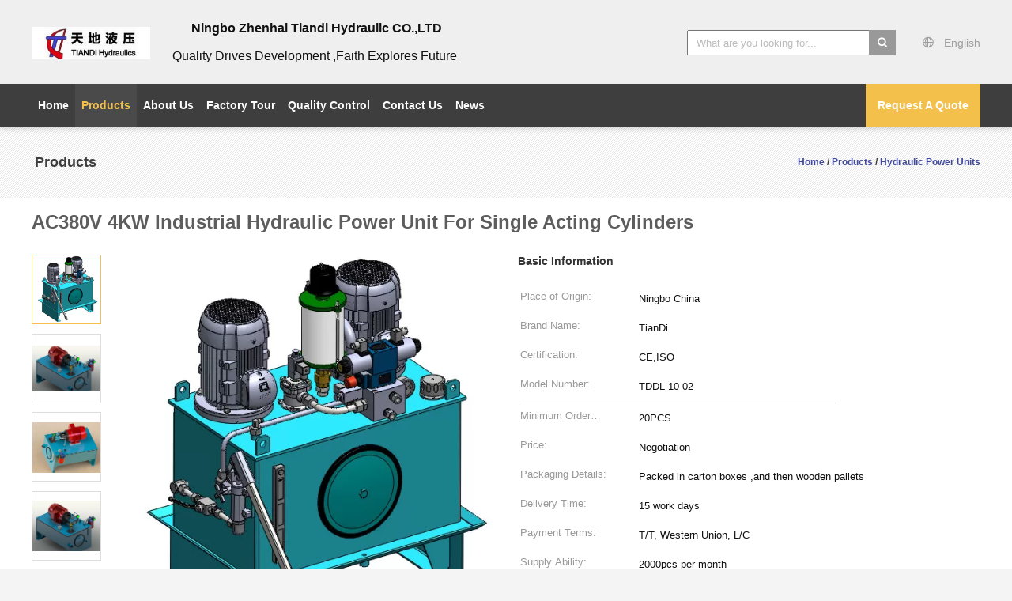

--- FILE ---
content_type: text/html
request_url: https://www.minihydraulicpowerpack.com/sale-4389220-ac380v-4kw-industrial-hydraulic-power-unit-for-single-acting-cylinders.html
body_size: 24263
content:

<!DOCTYPE html>
<html lang="en">
<head>
	<meta charset="utf-8">
	<meta http-equiv="X-UA-Compatible" content="IE=edge">
	<meta name="viewport" content="width=device-width, initial-scale=1.0, maximum-scale=1.0, user-scalable=no">
    <title>AC380V 4KW Industrial Hydraulic Power Unit For Single Acting Cylinders</title>
    <meta name="keywords" content="Hydraulic Power Units, AC380V 4KW Industrial Hydraulic Power Unit For Single Acting Cylinders, Hydraulic Power Units for sale, Hydraulic Power Units price" />
    <meta name="description" content="High quality AC380V 4KW Industrial Hydraulic Power Unit For Single Acting Cylinders from China, China's leading product market Hydraulic Power Units product market, With strict quality control Hydraulic Power Units factories, Producing high quality AC380V 4KW Industrial Hydraulic Power Unit For Single Acting Cylinders products." />
			<link type='text/css' rel='stylesheet' href='/??/images/global.css,/photo/minihydraulicpowerpack/sitetpl/style/common.css?ver=1655432868' media='all'>
			  <script type='text/javascript' src='/js/jquery.js'></script><meta property="og:title" content="AC380V 4KW Industrial Hydraulic Power Unit For Single Acting Cylinders" />
<meta property="og:description" content="High quality AC380V 4KW Industrial Hydraulic Power Unit For Single Acting Cylinders from China, China's leading product market Hydraulic Power Units product market, With strict quality control Hydraulic Power Units factories, Producing high quality AC380V 4KW Industrial Hydraulic Power Unit For Single Acting Cylinders products." />
<meta property="og:type" content="product" />
<meta property="og:availability" content="instock" />
<meta property="og:site_name" content="Ningbo Zhenhai TIANDI Hydraulic CO.,LTD" />
<meta property="og:url" content="https://www.minihydraulicpowerpack.com/sale-4389220-ac380v-4kw-industrial-hydraulic-power-unit-for-single-acting-cylinders.html" />
<meta property="og:image" content="https://www.minihydraulicpowerpack.com/photo/ps6387196-ac380v_4kw_industrial_hydraulic_power_unit_for_single_acting_cylinders.jpg" />
<link rel="canonical" href="https://www.minihydraulicpowerpack.com/sale-4389220-ac380v-4kw-industrial-hydraulic-power-unit-for-single-acting-cylinders.html" />
<link rel="alternate" href="https://m.minihydraulicpowerpack.com/sale-4389220-ac380v-4kw-industrial-hydraulic-power-unit-for-single-acting-cylinders.html" media="only screen and (max-width: 640px)" />
<link rel="stylesheet" type="text/css" href="/js/guidefirstcommon.css" />
<style type="text/css">
/*<![CDATA[*/
.consent__cookie {position: fixed;top: 0;left: 0;width: 100%;height: 0%;z-index: 100000;}.consent__cookie_bg {position: fixed;top: 0;left: 0;width: 100%;height: 100%;background: #000;opacity: .6;display: none }.consent__cookie_rel {position: fixed;bottom:0;left: 0;width: 100%;background: #fff;display: -webkit-box;display: -ms-flexbox;display: flex;flex-wrap: wrap;padding: 24px 80px;-webkit-box-sizing: border-box;box-sizing: border-box;-webkit-box-pack: justify;-ms-flex-pack: justify;justify-content: space-between;-webkit-transition: all ease-in-out .3s;transition: all ease-in-out .3s }.consent__close {position: absolute;top: 20px;right: 20px;cursor: pointer }.consent__close svg {fill: #777 }.consent__close:hover svg {fill: #000 }.consent__cookie_box {flex: 1;word-break: break-word;}.consent__warm {color: #777;font-size: 16px;margin-bottom: 12px;line-height: 19px }.consent__title {color: #333;font-size: 20px;font-weight: 600;margin-bottom: 12px;line-height: 23px }.consent__itxt {color: #333;font-size: 14px;margin-bottom: 12px;display: -webkit-box;display: -ms-flexbox;display: flex;-webkit-box-align: center;-ms-flex-align: center;align-items: center }.consent__itxt i {display: -webkit-inline-box;display: -ms-inline-flexbox;display: inline-flex;width: 28px;height: 28px;border-radius: 50%;background: #e0f9e9;margin-right: 8px;-webkit-box-align: center;-ms-flex-align: center;align-items: center;-webkit-box-pack: center;-ms-flex-pack: center;justify-content: center }.consent__itxt svg {fill: #3ca860 }.consent__txt {color: #a6a6a6;font-size: 14px;margin-bottom: 8px;line-height: 17px }.consent__btns {display: -webkit-box;display: -ms-flexbox;display: flex;-webkit-box-orient: vertical;-webkit-box-direction: normal;-ms-flex-direction: column;flex-direction: column;-webkit-box-pack: center;-ms-flex-pack: center;justify-content: center;flex-shrink: 0;}.consent__btn {width: 280px;height: 40px;line-height: 40px;text-align: center;background: #3ca860;color: #fff;border-radius: 4px;margin: 8px 0;-webkit-box-sizing: border-box;box-sizing: border-box;cursor: pointer;font-size:14px}.consent__btn:hover {background: #00823b }.consent__btn.empty {color: #3ca860;border: 1px solid #3ca860;background: #fff }.consent__btn.empty:hover {background: #3ca860;color: #fff }.open .consent__cookie_bg {display: block }.open .consent__cookie_rel {bottom: 0 }@media (max-width: 760px) {.consent__btns {width: 100%;align-items: center;}.consent__cookie_rel {padding: 20px 24px }}.consent__cookie.open {display: block;}.consent__cookie {display: none;}
/*]]>*/
</style>
<style type="text/css">
/*<![CDATA[*/
@media only screen and (max-width:640px){.contact_now_dialog .content-wrap .desc{background-image:url(/images/cta_images/bg_s.png) !important}}.contact_now_dialog .content-wrap .content-wrap_header .cta-close{background-image:url(/images/cta_images/sprite.png) !important}.contact_now_dialog .content-wrap .desc{background-image:url(/images/cta_images/bg_l.png) !important}.contact_now_dialog .content-wrap .cta-btn i{background-image:url(/images/cta_images/sprite.png) !important}.contact_now_dialog .content-wrap .head-tip img{content:url(/images/cta_images/cta_contact_now.png) !important}.cusim{background-image:url(/images/imicon/im.svg) !important}.cuswa{background-image:url(/images/imicon/wa.png) !important}.cusall{background-image:url(/images/imicon/allchat.svg) !important}
/*]]>*/
</style>
<script type="text/javascript" src="/js/guidefirstcommon.js"></script>
<script type="text/javascript">
/*<![CDATA[*/
window.isvideotpl = 0;window.detailurl = '';
var colorUrl = '';var isShowGuide = 2;var showGuideColor = 0;var im_appid = 10003;var im_msg="Good day, what product are you looking for?";

var cta_cid = 5045;var use_defaulProductInfo = 1;var cta_pid = 4389220;var test_company = 0;var webim_domain = '';var company_type = 0;var cta_equipment = 'pc'; var setcookie = 'setwebimCookie(110630,4389220,0)'; var whatsapplink = "https://wa.me/8613819869378?text=Hi%2C+I%27m+interested+in+AC380V+4KW+Industrial+Hydraulic+Power+Unit+For+Single+Acting+Cylinders."; function insertMeta(){var str = '<meta name="mobile-web-app-capable" content="yes" /><meta name="viewport" content="width=device-width, initial-scale=1.0" />';document.head.insertAdjacentHTML('beforeend',str);} var element = document.querySelector('a.footer_webim_a[href="/webim/webim_tab.html"]');if (element) {element.parentNode.removeChild(element);}

var colorUrl = '';
var aisearch = 0;
var selfUrl = '';
window.playerReportUrl='/vod/view_count/report';
var query_string = ["Products","Detail"];
var g_tp = '';
var customtplcolor = 99603;
var str_chat = 'chat';
				var str_call_now = 'call now';
var str_chat_now = 'chat now';
var str_contact1 = 'Get Best Price';var str_chat_lang='english';var str_contact2 = 'Get Price';var str_contact2 = 'Best Price';var str_contact = 'contact';
window.predomainsub = "";
/*]]>*/
</script>
</head>
<body>
<img src="/logo.gif" style="display:none" alt="logo"/>
<a style="display: none!important;" title="Ningbo Zhenhai TIANDI Hydraulic CO.,LTD" class="float-inquiry" href="/contactnow.html" onclick='setinquiryCookie("{\"showproduct\":1,\"pid\":\"4389220\",\"name\":\"AC380V 4KW Industrial Hydraulic Power Unit For Single Acting Cylinders\",\"source_url\":\"\\/sale-4389220-ac380v-4kw-industrial-hydraulic-power-unit-for-single-acting-cylinders.html\",\"picurl\":\"\\/photo\\/pd6387196-ac380v_4kw_industrial_hydraulic_power_unit_for_single_acting_cylinders.jpg\",\"propertyDetail\":[[\"Tank Size\",\"40L\"],[\"Oil Port\",\"G3\\/8\\u201d\"],[\"Motor\",\"AC380V, 4KW, 2800RPM, 50HZ.\"],[\"System Pressure\",\"18MPa\"]],\"company_name\":null,\"picurl_c\":\"\\/photo\\/pc6387196-ac380v_4kw_industrial_hydraulic_power_unit_for_single_acting_cylinders.jpg\",\"price\":\"Negotiation\",\"username\":\"Mike\",\"viewTime\":\"Last Login : 7 hours 07 minutes ago\",\"subject\":\"Please send me more information on your AC380V 4KW Industrial Hydraulic Power Unit For Single Acting Cylinders\",\"countrycode\":\"\"}");'></a>
<script>
var originProductInfo = '';
var originProductInfo = {"showproduct":1,"pid":"4389220","name":"AC380V 4KW Industrial Hydraulic Power Unit For Single Acting Cylinders","source_url":"\/sale-4389220-ac380v-4kw-industrial-hydraulic-power-unit-for-single-acting-cylinders.html","picurl":"\/photo\/pd6387196-ac380v_4kw_industrial_hydraulic_power_unit_for_single_acting_cylinders.jpg","propertyDetail":[["Tank Size","40L"],["Oil Port","G3\/8\u201d"],["Motor","AC380V, 4KW, 2800RPM, 50HZ."],["System Pressure","18MPa"]],"company_name":null,"picurl_c":"\/photo\/pc6387196-ac380v_4kw_industrial_hydraulic_power_unit_for_single_acting_cylinders.jpg","price":"Negotiation","username":"Mike","viewTime":"Last Login : 4 hours 07 minutes ago","subject":"Can you supply AC380V 4KW Industrial Hydraulic Power Unit For Single Acting Cylinders for us","countrycode":""};
var save_url = "/contactsave.html";
var update_url = "/updateinquiry.html";
var productInfo = {};
var defaulProductInfo = {};
var myDate = new Date();
var curDate = myDate.getFullYear()+'-'+(parseInt(myDate.getMonth())+1)+'-'+myDate.getDate();
var message = '';
var default_pop = 1;
var leaveMessageDialog = document.getElementsByClassName('leave-message-dialog')[0]; // 获取弹层
var _$$ = function (dom) {
    return document.querySelectorAll(dom);
};
resInfo = originProductInfo;
defaulProductInfo.pid = resInfo['pid'];
defaulProductInfo.productName = resInfo['name'];
defaulProductInfo.productInfo = resInfo['propertyDetail'];
defaulProductInfo.productImg = resInfo['picurl_c'];
defaulProductInfo.subject = resInfo['subject'];
defaulProductInfo.productImgAlt = resInfo['name'];
var inquirypopup_tmp = 1;
var message = 'Dear,'+'\r\n'+"I am interested in"+' '+trim(resInfo['name'])+", could you send me more details such as type, size, MOQ, material, etc."+'\r\n'+"Thanks!"+'\r\n'+"Waiting for your reply.";
var message_1 = 'Dear,'+'\r\n'+"I am interested in"+' '+trim(resInfo['name'])+", could you send me more details such as type, size, MOQ, material, etc."+'\r\n'+"Thanks!"+'\r\n'+"Waiting for your reply.";
var message_2 = 'Hello,'+'\r\n'+"I am looking for"+' '+trim(resInfo['name'])+", please send me the price, specification and picture."+'\r\n'+"Your swift response will be highly appreciated."+'\r\n'+"Feel free to contact me for more information."+'\r\n'+"Thanks a lot.";
var message_3 = 'Hello,'+'\r\n'+trim(resInfo['name'])+' '+"meets my expectations."+'\r\n'+"Please give me the best price and some other product information."+'\r\n'+"Feel free to contact me via my mail."+'\r\n'+"Thanks a lot.";

var message_4 = 'Dear,'+'\r\n'+"What is the FOB price on your"+' '+trim(resInfo['name'])+'?'+'\r\n'+"Which is the nearest port name?"+'\r\n'+"Please reply me as soon as possible, it would be better to share further information."+'\r\n'+"Regards!";
var message_5 = 'Hi there,'+'\r\n'+"I am very interested in your"+' '+trim(resInfo['name'])+'.'+'\r\n'+"Please send me your product details."+'\r\n'+"Looking forward to your quick reply."+'\r\n'+"Feel free to contact me by mail."+'\r\n'+"Regards!";

var message_6 = 'Dear,'+'\r\n'+"Please provide us with information about your"+' '+trim(resInfo['name'])+", such as type, size, material, and of course the best price."+'\r\n'+"Looking forward to your quick reply."+'\r\n'+"Thank you!";
var message_7 = 'Dear,'+'\r\n'+"Can you supply"+' '+trim(resInfo['name'])+" for us?"+'\r\n'+"First we want a price list and some product details."+'\r\n'+"I hope to get reply asap and look forward to cooperation."+'\r\n'+"Thank you very much.";
var message_8 = 'hi,'+'\r\n'+"I am looking for"+' '+trim(resInfo['name'])+", please give me some more detailed product information."+'\r\n'+"I look forward to your reply."+'\r\n'+"Thank you!";
var message_9 = 'Hello,'+'\r\n'+"Your"+' '+trim(resInfo['name'])+" meets my requirements very well."+'\r\n'+"Please send me the price, specification, and similar model will be OK."+'\r\n'+"Feel free to chat with me."+'\r\n'+"Thanks!";
var message_10 = 'Dear,'+'\r\n'+"I want to know more about the details and quotation of"+' '+trim(resInfo['name'])+'.'+'\r\n'+"Feel free to contact me."+'\r\n'+"Regards!";

var r = getRandom(1,10);

defaulProductInfo.message = eval("message_"+r);

var mytAjax = {

    post: function(url, data, fn) {
        var xhr = new XMLHttpRequest();
        xhr.open("POST", url, true);
        xhr.setRequestHeader("Content-Type", "application/x-www-form-urlencoded;charset=UTF-8");
        xhr.setRequestHeader("X-Requested-With", "XMLHttpRequest");
        xhr.setRequestHeader('Content-Type','text/plain;charset=UTF-8');
        xhr.onreadystatechange = function() {
            if(xhr.readyState == 4 && (xhr.status == 200 || xhr.status == 304)) {
                fn.call(this, xhr.responseText);
            }
        };
        xhr.send(data);
    },

    postform: function(url, data, fn) {
        var xhr = new XMLHttpRequest();
        xhr.open("POST", url, true);
        xhr.setRequestHeader("X-Requested-With", "XMLHttpRequest");
        xhr.onreadystatechange = function() {
            if(xhr.readyState == 4 && (xhr.status == 200 || xhr.status == 304)) {
                fn.call(this, xhr.responseText);
            }
        };
        xhr.send(data);
    }
};
/*window.onload = function(){
    leaveMessageDialog = document.getElementsByClassName('leave-message-dialog')[0];
    if (window.localStorage.recordDialogStatus=='undefined' || (window.localStorage.recordDialogStatus!='undefined' && window.localStorage.recordDialogStatus != curDate)) {
        setTimeout(function(){
            if(parseInt(inquirypopup_tmp%10) == 1){
                creatDialog(defaulProductInfo, 1);
            }
        }, 6000);
    }
};*/
function trim(str)
{
    str = str.replace(/(^\s*)/g,"");
    return str.replace(/(\s*$)/g,"");
};
function getRandom(m,n){
    var num = Math.floor(Math.random()*(m - n) + n);
    return num;
};
function strBtn(param) {

    var starattextarea = document.getElementById("textareamessage").value.length;
    var email = document.getElementById("startEmail").value;

    var default_tip = document.querySelectorAll(".watermark_container").length;
    if (20 < starattextarea && starattextarea < 3000) {
        if(default_tip>0){
            document.getElementById("textareamessage1").parentNode.parentNode.nextElementSibling.style.display = "none";
        }else{
            document.getElementById("textareamessage1").parentNode.nextElementSibling.style.display = "none";
        }

    } else {
        if(default_tip>0){
            document.getElementById("textareamessage1").parentNode.parentNode.nextElementSibling.style.display = "block";
        }else{
            document.getElementById("textareamessage1").parentNode.nextElementSibling.style.display = "block";
        }

        return;
    }

    // var re = /^([a-zA-Z0-9_-])+@([a-zA-Z0-9_-])+\.([a-zA-Z0-9_-])+/i;/*邮箱不区分大小写*/
    var re = /^[a-zA-Z0-9][\w-]*(\.?[\w-]+)*@[a-zA-Z0-9-]+(\.[a-zA-Z0-9]+)+$/i;
    if (!re.test(email)) {
        document.getElementById("startEmail").nextElementSibling.style.display = "block";
        return;
    } else {
        document.getElementById("startEmail").nextElementSibling.style.display = "none";
    }

    var subject = document.getElementById("pop_subject").value;
    var pid = document.getElementById("pop_pid").value;
    var message = document.getElementById("textareamessage").value;
    var sender_email = document.getElementById("startEmail").value;
    var tel = '';
    if (document.getElementById("tel0") != undefined && document.getElementById("tel0") != '')
        tel = document.getElementById("tel0").value;
    var form_serialize = '&tel='+tel;

    form_serialize = form_serialize.replace(/\+/g, "%2B");
    mytAjax.post(save_url,"pid="+pid+"&subject="+subject+"&email="+sender_email+"&message="+(message)+form_serialize,function(res){
        var mes = JSON.parse(res);
        if(mes.status == 200){
            var iid = mes.iid;
            document.getElementById("pop_iid").value = iid;
            document.getElementById("pop_uuid").value = mes.uuid;

            if(typeof gtag_report_conversion === "function"){
                gtag_report_conversion();//执行统计js代码
            }
            if(typeof fbq === "function"){
                fbq('track','Purchase');//执行统计js代码
            }
        }
    });
    for (var index = 0; index < document.querySelectorAll(".dialog-content-pql").length; index++) {
        document.querySelectorAll(".dialog-content-pql")[index].style.display = "none";
    };
    $('#idphonepql').val(tel);
    document.getElementById("dialog-content-pql-id").style.display = "block";
    ;
};
function twoBtnOk(param) {

    var selectgender = document.getElementById("Mr").innerHTML;
    var iid = document.getElementById("pop_iid").value;
    var sendername = document.getElementById("idnamepql").value;
    var senderphone = document.getElementById("idphonepql").value;
    var sendercname = document.getElementById("idcompanypql").value;
    var uuid = document.getElementById("pop_uuid").value;
    var gender = 2;
    if(selectgender == 'Mr.') gender = 0;
    if(selectgender == 'Mrs.') gender = 1;
    var pid = document.getElementById("pop_pid").value;
    var form_serialize = '';

        form_serialize = form_serialize.replace(/\+/g, "%2B");

    mytAjax.post(update_url,"iid="+iid+"&gender="+gender+"&uuid="+uuid+"&name="+(sendername)+"&tel="+(senderphone)+"&company="+(sendercname)+form_serialize,function(res){});

    for (var index = 0; index < document.querySelectorAll(".dialog-content-pql").length; index++) {
        document.querySelectorAll(".dialog-content-pql")[index].style.display = "none";
    };
    document.getElementById("dialog-content-pql-ok").style.display = "block";

};
function toCheckMust(name) {
    $('#'+name+'error').hide();
}
function handClidk(param) {
    var starattextarea = document.getElementById("textareamessage1").value.length;
    var email = document.getElementById("startEmail1").value;
    var default_tip = document.querySelectorAll(".watermark_container").length;
    if (20 < starattextarea && starattextarea < 3000) {
        if(default_tip>0){
            document.getElementById("textareamessage1").parentNode.parentNode.nextElementSibling.style.display = "none";
        }else{
            document.getElementById("textareamessage1").parentNode.nextElementSibling.style.display = "none";
        }

    } else {
        if(default_tip>0){
            document.getElementById("textareamessage1").parentNode.parentNode.nextElementSibling.style.display = "block";
        }else{
            document.getElementById("textareamessage1").parentNode.nextElementSibling.style.display = "block";
        }

        return;
    }

    // var re = /^([a-zA-Z0-9_-])+@([a-zA-Z0-9_-])+\.([a-zA-Z0-9_-])+/i;
    var re = /^[a-zA-Z0-9][\w-]*(\.?[\w-]+)*@[a-zA-Z0-9-]+(\.[a-zA-Z0-9]+)+$/i;
    if (!re.test(email)) {
        document.getElementById("startEmail1").nextElementSibling.style.display = "block";
        return;
    } else {
        document.getElementById("startEmail1").nextElementSibling.style.display = "none";
    }

    var subject = document.getElementById("pop_subject").value;
    var pid = document.getElementById("pop_pid").value;
    var message = document.getElementById("textareamessage1").value;
    var sender_email = document.getElementById("startEmail1").value;
    var form_serialize = tel = '';
    if (document.getElementById("tel1") != undefined && document.getElementById("tel1") != '')
        tel = document.getElementById("tel1").value;
        mytAjax.post(save_url,"email="+sender_email+"&tel="+tel+"&pid="+pid+"&message="+message+"&subject="+subject+form_serialize,function(res){

        var mes = JSON.parse(res);
        if(mes.status == 200){
            var iid = mes.iid;
            document.getElementById("pop_iid").value = iid;
            document.getElementById("pop_uuid").value = mes.uuid;
            if(typeof gtag_report_conversion === "function"){
                gtag_report_conversion();//执行统计js代码
            }
        }

    });
    for (var index = 0; index < document.querySelectorAll(".dialog-content-pql").length; index++) {
        document.querySelectorAll(".dialog-content-pql")[index].style.display = "none";
    };
    $('#idphonepql').val(tel);
    document.getElementById("dialog-content-pql-id").style.display = "block";

};
window.addEventListener('load', function () {
    $('.checkbox-wrap label').each(function(){
        if($(this).find('input').prop('checked')){
            $(this).addClass('on')
        }else {
            $(this).removeClass('on')
        }
    })
    $(document).on('click', '.checkbox-wrap label' , function(ev){
        if (ev.target.tagName.toUpperCase() != 'INPUT') {
            $(this).toggleClass('on')
        }
    })
})

function hand_video(pdata) {
    data = JSON.parse(pdata);
    productInfo.productName = data.productName;
    productInfo.productInfo = data.productInfo;
    productInfo.productImg = data.productImg;
    productInfo.subject = data.subject;

    var message = 'Dear,'+'\r\n'+"I am interested in"+' '+trim(data.productName)+", could you send me more details such as type, size, quantity, material, etc."+'\r\n'+"Thanks!"+'\r\n'+"Waiting for your reply.";

    var message = 'Dear,'+'\r\n'+"I am interested in"+' '+trim(data.productName)+", could you send me more details such as type, size, MOQ, material, etc."+'\r\n'+"Thanks!"+'\r\n'+"Waiting for your reply.";
    var message_1 = 'Dear,'+'\r\n'+"I am interested in"+' '+trim(data.productName)+", could you send me more details such as type, size, MOQ, material, etc."+'\r\n'+"Thanks!"+'\r\n'+"Waiting for your reply.";
    var message_2 = 'Hello,'+'\r\n'+"I am looking for"+' '+trim(data.productName)+", please send me the price, specification and picture."+'\r\n'+"Your swift response will be highly appreciated."+'\r\n'+"Feel free to contact me for more information."+'\r\n'+"Thanks a lot.";
    var message_3 = 'Hello,'+'\r\n'+trim(data.productName)+' '+"meets my expectations."+'\r\n'+"Please give me the best price and some other product information."+'\r\n'+"Feel free to contact me via my mail."+'\r\n'+"Thanks a lot.";

    var message_4 = 'Dear,'+'\r\n'+"What is the FOB price on your"+' '+trim(data.productName)+'?'+'\r\n'+"Which is the nearest port name?"+'\r\n'+"Please reply me as soon as possible, it would be better to share further information."+'\r\n'+"Regards!";
    var message_5 = 'Hi there,'+'\r\n'+"I am very interested in your"+' '+trim(data.productName)+'.'+'\r\n'+"Please send me your product details."+'\r\n'+"Looking forward to your quick reply."+'\r\n'+"Feel free to contact me by mail."+'\r\n'+"Regards!";

    var message_6 = 'Dear,'+'\r\n'+"Please provide us with information about your"+' '+trim(data.productName)+", such as type, size, material, and of course the best price."+'\r\n'+"Looking forward to your quick reply."+'\r\n'+"Thank you!";
    var message_7 = 'Dear,'+'\r\n'+"Can you supply"+' '+trim(data.productName)+" for us?"+'\r\n'+"First we want a price list and some product details."+'\r\n'+"I hope to get reply asap and look forward to cooperation."+'\r\n'+"Thank you very much.";
    var message_8 = 'hi,'+'\r\n'+"I am looking for"+' '+trim(data.productName)+", please give me some more detailed product information."+'\r\n'+"I look forward to your reply."+'\r\n'+"Thank you!";
    var message_9 = 'Hello,'+'\r\n'+"Your"+' '+trim(data.productName)+" meets my requirements very well."+'\r\n'+"Please send me the price, specification, and similar model will be OK."+'\r\n'+"Feel free to chat with me."+'\r\n'+"Thanks!";
    var message_10 = 'Dear,'+'\r\n'+"I want to know more about the details and quotation of"+' '+trim(data.productName)+'.'+'\r\n'+"Feel free to contact me."+'\r\n'+"Regards!";

    var r = getRandom(1,10);

    productInfo.message = eval("message_"+r);
    if(parseInt(inquirypopup_tmp/10) == 1){
        productInfo.message = "";
    }
    productInfo.pid = data.pid;
    creatDialog(productInfo, 2);
};

function handDialog(pdata) {
    data = JSON.parse(pdata);
    productInfo.productName = data.productName;
    productInfo.productInfo = data.productInfo;
    productInfo.productImg = data.productImg;
    productInfo.subject = data.subject;

    var message = 'Dear,'+'\r\n'+"I am interested in"+' '+trim(data.productName)+", could you send me more details such as type, size, quantity, material, etc."+'\r\n'+"Thanks!"+'\r\n'+"Waiting for your reply.";

    var message = 'Dear,'+'\r\n'+"I am interested in"+' '+trim(data.productName)+", could you send me more details such as type, size, MOQ, material, etc."+'\r\n'+"Thanks!"+'\r\n'+"Waiting for your reply.";
    var message_1 = 'Dear,'+'\r\n'+"I am interested in"+' '+trim(data.productName)+", could you send me more details such as type, size, MOQ, material, etc."+'\r\n'+"Thanks!"+'\r\n'+"Waiting for your reply.";
    var message_2 = 'Hello,'+'\r\n'+"I am looking for"+' '+trim(data.productName)+", please send me the price, specification and picture."+'\r\n'+"Your swift response will be highly appreciated."+'\r\n'+"Feel free to contact me for more information."+'\r\n'+"Thanks a lot.";
    var message_3 = 'Hello,'+'\r\n'+trim(data.productName)+' '+"meets my expectations."+'\r\n'+"Please give me the best price and some other product information."+'\r\n'+"Feel free to contact me via my mail."+'\r\n'+"Thanks a lot.";

    var message_4 = 'Dear,'+'\r\n'+"What is the FOB price on your"+' '+trim(data.productName)+'?'+'\r\n'+"Which is the nearest port name?"+'\r\n'+"Please reply me as soon as possible, it would be better to share further information."+'\r\n'+"Regards!";
    var message_5 = 'Hi there,'+'\r\n'+"I am very interested in your"+' '+trim(data.productName)+'.'+'\r\n'+"Please send me your product details."+'\r\n'+"Looking forward to your quick reply."+'\r\n'+"Feel free to contact me by mail."+'\r\n'+"Regards!";

    var message_6 = 'Dear,'+'\r\n'+"Please provide us with information about your"+' '+trim(data.productName)+", such as type, size, material, and of course the best price."+'\r\n'+"Looking forward to your quick reply."+'\r\n'+"Thank you!";
    var message_7 = 'Dear,'+'\r\n'+"Can you supply"+' '+trim(data.productName)+" for us?"+'\r\n'+"First we want a price list and some product details."+'\r\n'+"I hope to get reply asap and look forward to cooperation."+'\r\n'+"Thank you very much.";
    var message_8 = 'hi,'+'\r\n'+"I am looking for"+' '+trim(data.productName)+", please give me some more detailed product information."+'\r\n'+"I look forward to your reply."+'\r\n'+"Thank you!";
    var message_9 = 'Hello,'+'\r\n'+"Your"+' '+trim(data.productName)+" meets my requirements very well."+'\r\n'+"Please send me the price, specification, and similar model will be OK."+'\r\n'+"Feel free to chat with me."+'\r\n'+"Thanks!";
    var message_10 = 'Dear,'+'\r\n'+"I want to know more about the details and quotation of"+' '+trim(data.productName)+'.'+'\r\n'+"Feel free to contact me."+'\r\n'+"Regards!";

    var r = getRandom(1,10);

    productInfo.message = eval("message_"+r);
    if(parseInt(inquirypopup_tmp/10) == 1){
        productInfo.message = "";
    }
    productInfo.pid = data.pid;
    creatDialog(productInfo, 2);
};

function closepql(param) {

    leaveMessageDialog.style.display = 'none';
};

function closepql2(param) {

    for (var index = 0; index < document.querySelectorAll(".dialog-content-pql").length; index++) {
        document.querySelectorAll(".dialog-content-pql")[index].style.display = "none";
    };
    document.getElementById("dialog-content-pql-ok").style.display = "block";
};

function decodeHtmlEntities(str) {
    var tempElement = document.createElement('div');
    tempElement.innerHTML = str;
    return tempElement.textContent || tempElement.innerText || '';
}

function initProduct(productInfo,type){

    productInfo.productName = decodeHtmlEntities(productInfo.productName);
    productInfo.message = decodeHtmlEntities(productInfo.message);

    leaveMessageDialog = document.getElementsByClassName('leave-message-dialog')[0];
    leaveMessageDialog.style.display = "block";
    if(type == 3){
        var popinquiryemail = document.getElementById("popinquiryemail").value;
        _$$("#startEmail1")[0].value = popinquiryemail;
    }else{
        _$$("#startEmail1")[0].value = "";
    }
    _$$("#startEmail")[0].value = "";
    _$$("#idnamepql")[0].value = "";
    _$$("#idphonepql")[0].value = "";
    _$$("#idcompanypql")[0].value = "";

    _$$("#pop_pid")[0].value = productInfo.pid;
    _$$("#pop_subject")[0].value = productInfo.subject;
    
    if(parseInt(inquirypopup_tmp/10) == 1){
        productInfo.message = "";
    }

    _$$("#textareamessage1")[0].value = productInfo.message;
    _$$("#textareamessage")[0].value = productInfo.message;

    _$$("#dialog-content-pql-id .titlep")[0].innerHTML = productInfo.productName;
    _$$("#dialog-content-pql-id img")[0].setAttribute("src", productInfo.productImg);
    _$$("#dialog-content-pql-id img")[0].setAttribute("alt", productInfo.productImgAlt);

    _$$("#dialog-content-pql-id-hand img")[0].setAttribute("src", productInfo.productImg);
    _$$("#dialog-content-pql-id-hand img")[0].setAttribute("alt", productInfo.productImgAlt);
    _$$("#dialog-content-pql-id-hand .titlep")[0].innerHTML = productInfo.productName;

    if (productInfo.productInfo.length > 0) {
        var ul2, ul;
        ul = document.createElement("ul");
        for (var index = 0; index < productInfo.productInfo.length; index++) {
            var el = productInfo.productInfo[index];
            var li = document.createElement("li");
            var span1 = document.createElement("span");
            span1.innerHTML = el[0] + ":";
            var span2 = document.createElement("span");
            span2.innerHTML = el[1];
            li.appendChild(span1);
            li.appendChild(span2);
            ul.appendChild(li);

        }
        ul2 = ul.cloneNode(true);
        if (type === 1) {
            _$$("#dialog-content-pql-id .left")[0].replaceChild(ul, _$$("#dialog-content-pql-id .left ul")[0]);
        } else {
            _$$("#dialog-content-pql-id-hand .left")[0].replaceChild(ul2, _$$("#dialog-content-pql-id-hand .left ul")[0]);
            _$$("#dialog-content-pql-id .left")[0].replaceChild(ul, _$$("#dialog-content-pql-id .left ul")[0]);
        }
    };
    for (var index = 0; index < _$$("#dialog-content-pql-id .right ul li").length; index++) {
        _$$("#dialog-content-pql-id .right ul li")[index].addEventListener("click", function (params) {
            _$$("#dialog-content-pql-id .right #Mr")[0].innerHTML = this.innerHTML
        }, false)

    };

};
function closeInquiryCreateDialog() {
    document.getElementById("xuanpan_dialog_box_pql").style.display = "none";
};
function showInquiryCreateDialog() {
    document.getElementById("xuanpan_dialog_box_pql").style.display = "block";
};
function submitPopInquiry(){
    var message = document.getElementById("inquiry_message").value;
    var email = document.getElementById("inquiry_email").value;
    var subject = defaulProductInfo.subject;
    var pid = defaulProductInfo.pid;
    if (email === undefined) {
        showInquiryCreateDialog();
        document.getElementById("inquiry_email").style.border = "1px solid red";
        return false;
    };
    if (message === undefined) {
        showInquiryCreateDialog();
        document.getElementById("inquiry_message").style.border = "1px solid red";
        return false;
    };
    if (email.search(/^\w+((-\w+)|(\.\w+))*\@[A-Za-z0-9]+((\.|-)[A-Za-z0-9]+)*\.[A-Za-z0-9]+$/) == -1) {
        document.getElementById("inquiry_email").style.border= "1px solid red";
        showInquiryCreateDialog();
        return false;
    } else {
        document.getElementById("inquiry_email").style.border= "";
    };
    if (message.length < 20 || message.length >3000) {
        showInquiryCreateDialog();
        document.getElementById("inquiry_message").style.border = "1px solid red";
        return false;
    } else {
        document.getElementById("inquiry_message").style.border = "";
    };
    var tel = '';
    if (document.getElementById("tel") != undefined && document.getElementById("tel") != '')
        tel = document.getElementById("tel").value;

    mytAjax.post(save_url,"pid="+pid+"&subject="+subject+"&email="+email+"&message="+(message)+'&tel='+tel,function(res){
        var mes = JSON.parse(res);
        if(mes.status == 200){
            var iid = mes.iid;
            document.getElementById("pop_iid").value = iid;
            document.getElementById("pop_uuid").value = mes.uuid;

        }
    });
    initProduct(defaulProductInfo);
    for (var index = 0; index < document.querySelectorAll(".dialog-content-pql").length; index++) {
        document.querySelectorAll(".dialog-content-pql")[index].style.display = "none";
    };
    $('#idphonepql').val(tel);
    document.getElementById("dialog-content-pql-id").style.display = "block";

};

//带附件上传
function submitPopInquiryfile(email_id,message_id,check_sort,name_id,phone_id,company_id,attachments){

    if(typeof(check_sort) == 'undefined'){
        check_sort = 0;
    }
    var message = document.getElementById(message_id).value;
    var email = document.getElementById(email_id).value;
    var attachments = document.getElementById(attachments).value;
    if(typeof(name_id) !== 'undefined' && name_id != ""){
        var name  = document.getElementById(name_id).value;
    }
    if(typeof(phone_id) !== 'undefined' && phone_id != ""){
        var phone = document.getElementById(phone_id).value;
    }
    if(typeof(company_id) !== 'undefined' && company_id != ""){
        var company = document.getElementById(company_id).value;
    }
    var subject = defaulProductInfo.subject;
    var pid = defaulProductInfo.pid;

    if(check_sort == 0){
        if (email === undefined) {
            showInquiryCreateDialog();
            document.getElementById(email_id).style.border = "1px solid red";
            return false;
        };
        if (message === undefined) {
            showInquiryCreateDialog();
            document.getElementById(message_id).style.border = "1px solid red";
            return false;
        };

        if (email.search(/^\w+((-\w+)|(\.\w+))*\@[A-Za-z0-9]+((\.|-)[A-Za-z0-9]+)*\.[A-Za-z0-9]+$/) == -1) {
            document.getElementById(email_id).style.border= "1px solid red";
            showInquiryCreateDialog();
            return false;
        } else {
            document.getElementById(email_id).style.border= "";
        };
        if (message.length < 20 || message.length >3000) {
            showInquiryCreateDialog();
            document.getElementById(message_id).style.border = "1px solid red";
            return false;
        } else {
            document.getElementById(message_id).style.border = "";
        };
    }else{

        if (message === undefined) {
            showInquiryCreateDialog();
            document.getElementById(message_id).style.border = "1px solid red";
            return false;
        };

        if (email === undefined) {
            showInquiryCreateDialog();
            document.getElementById(email_id).style.border = "1px solid red";
            return false;
        };

        if (message.length < 20 || message.length >3000) {
            showInquiryCreateDialog();
            document.getElementById(message_id).style.border = "1px solid red";
            return false;
        } else {
            document.getElementById(message_id).style.border = "";
        };

        if (email.search(/^\w+((-\w+)|(\.\w+))*\@[A-Za-z0-9]+((\.|-)[A-Za-z0-9]+)*\.[A-Za-z0-9]+$/) == -1) {
            document.getElementById(email_id).style.border= "1px solid red";
            showInquiryCreateDialog();
            return false;
        } else {
            document.getElementById(email_id).style.border= "";
        };

    };

    mytAjax.post(save_url,"pid="+pid+"&subject="+subject+"&email="+email+"&message="+message+"&company="+company+"&attachments="+attachments,function(res){
        var mes = JSON.parse(res);
        if(mes.status == 200){
            var iid = mes.iid;
            document.getElementById("pop_iid").value = iid;
            document.getElementById("pop_uuid").value = mes.uuid;

            if(typeof gtag_report_conversion === "function"){
                gtag_report_conversion();//执行统计js代码
            }
            if(typeof fbq === "function"){
                fbq('track','Purchase');//执行统计js代码
            }
        }
    });
    initProduct(defaulProductInfo);

    if(name !== undefined && name != ""){
        _$$("#idnamepql")[0].value = name;
    }

    if(phone !== undefined && phone != ""){
        _$$("#idphonepql")[0].value = phone;
    }

    if(company !== undefined && company != ""){
        _$$("#idcompanypql")[0].value = company;
    }

    for (var index = 0; index < document.querySelectorAll(".dialog-content-pql").length; index++) {
        document.querySelectorAll(".dialog-content-pql")[index].style.display = "none";
    };
    document.getElementById("dialog-content-pql-id").style.display = "block";

};
function submitPopInquiryByParam(email_id,message_id,check_sort,name_id,phone_id,company_id){

    if(typeof(check_sort) == 'undefined'){
        check_sort = 0;
    }

    var senderphone = '';
    var message = document.getElementById(message_id).value;
    var email = document.getElementById(email_id).value;
    if(typeof(name_id) !== 'undefined' && name_id != ""){
        var name  = document.getElementById(name_id).value;
    }
    if(typeof(phone_id) !== 'undefined' && phone_id != ""){
        var phone = document.getElementById(phone_id).value;
        senderphone = phone;
    }
    if(typeof(company_id) !== 'undefined' && company_id != ""){
        var company = document.getElementById(company_id).value;
    }
    var subject = defaulProductInfo.subject;
    var pid = defaulProductInfo.pid;

    if(check_sort == 0){
        if (email === undefined) {
            showInquiryCreateDialog();
            document.getElementById(email_id).style.border = "1px solid red";
            return false;
        };
        if (message === undefined) {
            showInquiryCreateDialog();
            document.getElementById(message_id).style.border = "1px solid red";
            return false;
        };

        if (email.search(/^\w+((-\w+)|(\.\w+))*\@[A-Za-z0-9]+((\.|-)[A-Za-z0-9]+)*\.[A-Za-z0-9]+$/) == -1) {
            document.getElementById(email_id).style.border= "1px solid red";
            showInquiryCreateDialog();
            return false;
        } else {
            document.getElementById(email_id).style.border= "";
        };
        if (message.length < 20 || message.length >3000) {
            showInquiryCreateDialog();
            document.getElementById(message_id).style.border = "1px solid red";
            return false;
        } else {
            document.getElementById(message_id).style.border = "";
        };
    }else{

        if (message === undefined) {
            showInquiryCreateDialog();
            document.getElementById(message_id).style.border = "1px solid red";
            return false;
        };

        if (email === undefined) {
            showInquiryCreateDialog();
            document.getElementById(email_id).style.border = "1px solid red";
            return false;
        };

        if (message.length < 20 || message.length >3000) {
            showInquiryCreateDialog();
            document.getElementById(message_id).style.border = "1px solid red";
            return false;
        } else {
            document.getElementById(message_id).style.border = "";
        };

        if (email.search(/^\w+((-\w+)|(\.\w+))*\@[A-Za-z0-9]+((\.|-)[A-Za-z0-9]+)*\.[A-Za-z0-9]+$/) == -1) {
            document.getElementById(email_id).style.border= "1px solid red";
            showInquiryCreateDialog();
            return false;
        } else {
            document.getElementById(email_id).style.border= "";
        };

    };

    var productsku = "";
    if($("#product_sku").length > 0){
        productsku = $("#product_sku").html();
    }

    mytAjax.post(save_url,"tel="+senderphone+"&pid="+pid+"&subject="+subject+"&email="+email+"&message="+message+"&messagesku="+encodeURI(productsku),function(res){
        var mes = JSON.parse(res);
        if(mes.status == 200){
            var iid = mes.iid;
            document.getElementById("pop_iid").value = iid;
            document.getElementById("pop_uuid").value = mes.uuid;

            if(typeof gtag_report_conversion === "function"){
                gtag_report_conversion();//执行统计js代码
            }
            if(typeof fbq === "function"){
                fbq('track','Purchase');//执行统计js代码
            }
        }
    });
    initProduct(defaulProductInfo);

    if(name !== undefined && name != ""){
        _$$("#idnamepql")[0].value = name;
    }

    if(phone !== undefined && phone != ""){
        _$$("#idphonepql")[0].value = phone;
    }

    if(company !== undefined && company != ""){
        _$$("#idcompanypql")[0].value = company;
    }

    for (var index = 0; index < document.querySelectorAll(".dialog-content-pql").length; index++) {
        document.querySelectorAll(".dialog-content-pql")[index].style.display = "none";

    };
    document.getElementById("dialog-content-pql-id").style.display = "block";

};

function creat_videoDialog(productInfo, type) {

    if(type == 1){
        if(default_pop != 1){
            return false;
        }
        window.localStorage.recordDialogStatus = curDate;
    }else{
        default_pop = 0;
    }
    initProduct(productInfo, type);
    if (type === 1) {
        // 自动弹出
        for (var index = 0; index < document.querySelectorAll(".dialog-content-pql").length; index++) {

            document.querySelectorAll(".dialog-content-pql")[index].style.display = "none";
        };
        document.getElementById("dialog-content-pql").style.display = "block";
    } else {
        // 手动弹出
        for (var index = 0; index < document.querySelectorAll(".dialog-content-pql").length; index++) {
            document.querySelectorAll(".dialog-content-pql")[index].style.display = "none";
        };
        document.getElementById("dialog-content-pql-id-hand").style.display = "block";
    }
}

function creatDialog(productInfo, type) {

    if(type == 1){
        if(default_pop != 1){
            return false;
        }
        window.localStorage.recordDialogStatus = curDate;
    }else{
        default_pop = 0;
    }
    initProduct(productInfo, type);
    if (type === 1) {
        // 自动弹出
        for (var index = 0; index < document.querySelectorAll(".dialog-content-pql").length; index++) {

            document.querySelectorAll(".dialog-content-pql")[index].style.display = "none";
        };
        document.getElementById("dialog-content-pql").style.display = "block";
    } else {
        // 手动弹出
        for (var index = 0; index < document.querySelectorAll(".dialog-content-pql").length; index++) {
            document.querySelectorAll(".dialog-content-pql")[index].style.display = "none";
        };
        document.getElementById("dialog-content-pql-id-hand").style.display = "block";
    }
}

//带邮箱信息打开询盘框 emailtype=1表示带入邮箱
function openDialog(emailtype){
    var type = 2;//不带入邮箱，手动弹出
    if(emailtype == 1){
        var popinquiryemail = document.getElementById("popinquiryemail").value;
        // var re = /^([a-zA-Z0-9_-])+@([a-zA-Z0-9_-])+\.([a-zA-Z0-9_-])+/i;
        var re = /^[a-zA-Z0-9][\w-]*(\.?[\w-]+)*@[a-zA-Z0-9-]+(\.[a-zA-Z0-9]+)+$/i;
        if (!re.test(popinquiryemail)) {
            //前端提示样式;
            showInquiryCreateDialog();
            document.getElementById("popinquiryemail").style.border = "1px solid red";
            return false;
        } else {
            //前端提示样式;
        }
        var type = 3;
    }
    creatDialog(defaulProductInfo,type);
}

//上传附件
function inquiryUploadFile(){
    var fileObj = document.querySelector("#fileId").files[0];
    //构建表单数据
    var formData = new FormData();
    var filesize = fileObj.size;
    if(filesize > 10485760 || filesize == 0) {
        document.getElementById("filetips").style.display = "block";
        return false;
    }else {
        document.getElementById("filetips").style.display = "none";
    }
    formData.append('popinquiryfile', fileObj);
    document.getElementById("quotefileform").reset();
    var save_url = "/inquiryuploadfile.html";
    mytAjax.postform(save_url,formData,function(res){
        var mes = JSON.parse(res);
        if(mes.status == 200){
            document.getElementById("uploader-file-info").innerHTML = document.getElementById("uploader-file-info").innerHTML + "<span class=op>"+mes.attfile.name+"<a class=delatt id=att"+mes.attfile.id+" onclick=delatt("+mes.attfile.id+");>Delete</a></span>";
            var nowattachs = document.getElementById("attachments").value;
            if( nowattachs !== ""){
                var attachs = JSON.parse(nowattachs);
                attachs[mes.attfile.id] = mes.attfile;
            }else{
                var attachs = {};
                attachs[mes.attfile.id] = mes.attfile;
            }
            document.getElementById("attachments").value = JSON.stringify(attachs);
        }
    });
}
//附件删除
function delatt(attid)
{
    var nowattachs = document.getElementById("attachments").value;
    if( nowattachs !== ""){
        var attachs = JSON.parse(nowattachs);
        if(attachs[attid] == ""){
            return false;
        }
        var formData = new FormData();
        var delfile = attachs[attid]['filename'];
        var save_url = "/inquirydelfile.html";
        if(delfile != "") {
            formData.append('delfile', delfile);
            mytAjax.postform(save_url, formData, function (res) {
                if(res !== "") {
                    var mes = JSON.parse(res);
                    if (mes.status == 200) {
                        delete attachs[attid];
                        document.getElementById("attachments").value = JSON.stringify(attachs);
                        var s = document.getElementById("att"+attid);
                        s.parentNode.remove();
                    }
                }
            });
        }
    }else{
        return false;
    }
}

</script>
<div class="leave-message-dialog" style="display: none">
<style>
    .leave-message-dialog .close:before, .leave-message-dialog .close:after{
        content:initial;
    }
</style>
<div class="dialog-content-pql" id="dialog-content-pql" style="display: none">
    <span class="close" onclick="closepql()"><img src="/images/close.png" alt="close"></span>
    <div class="title">
        <p class="firstp-pql">Leave a Message</p>
        <p class="lastp-pql">We will call you back soon!</p>
    </div>
    <div class="form">
        <div class="textarea">
            <textarea style='font-family: robot;'  name="" id="textareamessage" cols="30" rows="10" style="margin-bottom:14px;width:100%"
                placeholder="Please enter your inquiry details."></textarea>
        </div>
        <p class="error-pql"> <span class="icon-pql"><img src="/images/error.png" alt="Ningbo Zhenhai TIANDI Hydraulic CO.,LTD"></span> Your message must be between 20-3,000 characters!</p>
        <input id="startEmail" type="text" placeholder="Enter your E-mail" onkeydown="if(event.keyCode === 13){ strBtn();}">
        <p class="error-pql"><span class="icon-pql"><img src="/images/error.png" alt="Ningbo Zhenhai TIANDI Hydraulic CO.,LTD"></span> Please check your E-mail! </p>
                <div class="operations">
            <div class='btn' id="submitStart" type="submit" onclick="strBtn()">SUBMIT</div>
        </div>
            </div>
</div>
<div class="dialog-content-pql dialog-content-pql-id" id="dialog-content-pql-id" style="display:none">
        <span class="close" onclick="closepql2()"><svg t="1648434466530" class="icon" viewBox="0 0 1024 1024" version="1.1" xmlns="http://www.w3.org/2000/svg" p-id="2198" width="16" height="16"><path d="M576 512l277.333333 277.333333-64 64-277.333333-277.333333L234.666667 853.333333 170.666667 789.333333l277.333333-277.333333L170.666667 234.666667 234.666667 170.666667l277.333333 277.333333L789.333333 170.666667 853.333333 234.666667 576 512z" fill="#444444" p-id="2199"></path></svg></span>
    <div class="left">
        <div class="img"><img></div>
        <p class="titlep"></p>
        <ul> </ul>
    </div>
    <div class="right">
                <p class="title">More information facilitates better communication.</p>
                <div style="position: relative;">
            <div class="mr"> <span id="Mr">Mr.</span>
                <ul>
                    <li>Mr.</li>
                    <li>Mrs.</li>
                </ul>
            </div>
            <input style="text-indent: 80px;" type="text" id="idnamepql" placeholder="Input your name">
        </div>
        <input type="text"  id="idphonepql"  placeholder="Phone Number">
        <input type="text" id="idcompanypql"  placeholder="Company" onkeydown="if(event.keyCode === 13){ twoBtnOk();}">
                <div class="btn form_new" id="twoBtnOk" onclick="twoBtnOk()">OK</div>
    </div>
</div>

<div class="dialog-content-pql dialog-content-pql-ok" id="dialog-content-pql-ok" style="display:none">
        <span class="close" onclick="closepql()"><svg t="1648434466530" class="icon" viewBox="0 0 1024 1024" version="1.1" xmlns="http://www.w3.org/2000/svg" p-id="2198" width="16" height="16"><path d="M576 512l277.333333 277.333333-64 64-277.333333-277.333333L234.666667 853.333333 170.666667 789.333333l277.333333-277.333333L170.666667 234.666667 234.666667 170.666667l277.333333 277.333333L789.333333 170.666667 853.333333 234.666667 576 512z" fill="#444444" p-id="2199"></path></svg></span>
    <div class="duihaook"></div>
        <p class="title">Submitted successfully!</p>
        <p class="p1" style="text-align: center; font-size: 18px; margin-top: 14px;">We will call you back soon!</p>
    <div class="btn" onclick="closepql()" id="endOk" style="margin: 0 auto;margin-top: 50px;">OK</div>
</div>
<div class="dialog-content-pql dialog-content-pql-id dialog-content-pql-id-hand" id="dialog-content-pql-id-hand"
    style="display:none">
     <input type="hidden" name="pop_pid" id="pop_pid" value="0">
     <input type="hidden" name="pop_subject" id="pop_subject" value="">
     <input type="hidden" name="pop_iid" id="pop_iid" value="0">
     <input type="hidden" name="pop_uuid" id="pop_uuid" value="0">
        <span class="close" onclick="closepql()"><svg t="1648434466530" class="icon" viewBox="0 0 1024 1024" version="1.1" xmlns="http://www.w3.org/2000/svg" p-id="2198" width="16" height="16"><path d="M576 512l277.333333 277.333333-64 64-277.333333-277.333333L234.666667 853.333333 170.666667 789.333333l277.333333-277.333333L170.666667 234.666667 234.666667 170.666667l277.333333 277.333333L789.333333 170.666667 853.333333 234.666667 576 512z" fill="#444444" p-id="2199"></path></svg></span>
    <div class="left">
        <div class="img"><img></div>
        <p class="titlep"></p>
        <ul> </ul>
    </div>
    <div class="right" style="float:right">
                <div class="title">
            <p class="firstp-pql">Leave a Message</p>
            <p class="lastp-pql">We will call you back soon!</p>
        </div>
                <div class="form">
            <div class="textarea">
                <textarea style='font-family: robot;' name="message" id="textareamessage1" cols="30" rows="10"
                    placeholder="Please enter your inquiry details."></textarea>
            </div>
            <p class="error-pql"> <span class="icon-pql"><img src="/images/error.png" alt="Ningbo Zhenhai TIANDI Hydraulic CO.,LTD"></span> Your message must be between 20-3,000 characters!</p>

                            <input style="display:none" id="tel1" name="tel" type="text" oninput="value=value.replace(/[^0-9_+-]/g,'');" placeholder="Phone Number">
                        <input id='startEmail1' name='email' data-type='1' type='text'
                   placeholder="Enter your E-mail"
                   onkeydown='if(event.keyCode === 13){ handClidk();}'>
            
            <p class='error-pql'><span class='icon-pql'>
                    <img src="/images/error.png" alt="Ningbo Zhenhai TIANDI Hydraulic CO.,LTD"></span> Please check your E-mail!            </p>

            <div class="operations">
                <div class='btn' id="submitStart1" type="submit" onclick="handClidk()">SUBMIT</div>
            </div>
        </div>
    </div>
</div>
</div>
<div id="xuanpan_dialog_box_pql" class="xuanpan_dialog_box_pql"
    style="display:none;background:rgba(0,0,0,.6);width:100%;height:100%;position: fixed;top:0;left:0;z-index: 999999;">
    <div class="box_pql"
      style="width:526px;height:206px;background:rgba(255,255,255,1);opacity:1;border-radius:4px;position: absolute;left: 50%;top: 50%;transform: translate(-50%,-50%);">
      <div onclick="closeInquiryCreateDialog()" class="close close_create_dialog"
        style="cursor: pointer;height:42px;width:40px;float:right;padding-top: 16px;"><span
          style="display: inline-block;width: 25px;height: 2px;background: rgb(114, 114, 114);transform: rotate(45deg); "><span
            style="display: block;width: 25px;height: 2px;background: rgb(114, 114, 114);transform: rotate(-90deg); "></span></span>
      </div>
      <div
        style="height: 72px; overflow: hidden; text-overflow: ellipsis; display:-webkit-box;-ebkit-line-clamp: 3;-ebkit-box-orient: vertical; margin-top: 58px; padding: 0 84px; font-size: 18px; color: rgba(51, 51, 51, 1); text-align: center; ">
        Please leave your correct email and detailed requirements (20-3,000 characters).</div>
      <div onclick="closeInquiryCreateDialog()" class="close_create_dialog"
        style="width: 139px; height: 36px; background: rgba(253, 119, 34, 1); border-radius: 4px; margin: 16px auto; color: rgba(255, 255, 255, 1); font-size: 18px; line-height: 36px; text-align: center;">
        OK</div>
    </div>
</div>
<style type="text/css">.vr-asidebox {position: fixed; bottom: 290px; left: 16px; width: 160px; height: 90px; background: #eee; overflow: hidden; border: 4px solid rgba(4, 120, 237, 0.24); box-shadow: 0px 8px 16px rgba(0, 0, 0, 0.08); border-radius: 8px; display: none; z-index: 1000; } .vr-small {position: fixed; bottom: 290px; left: 16px; width: 72px; height: 90px; background: url(/images/ctm_icon_vr.png) no-repeat center; background-size: 69.5px; overflow: hidden; display: none; cursor: pointer; z-index: 1000; display: block; text-decoration: none; } .vr-group {position: relative; } .vr-animate {width: 160px; height: 90px; background: #eee; position: relative; } .js-marquee {/*margin-right: 0!important;*/ } .vr-link {position: absolute; top: 0; left: 0; width: 100%; height: 100%; display: none; } .vr-mask {position: absolute; top: 0px; left: 0px; width: 100%; height: 100%; display: block; background: #000; opacity: 0.4; } .vr-jump {position: absolute; top: 0px; left: 0px; width: 100%; height: 100%; display: block; background: url(/images/ctm_icon_see.png) no-repeat center center; background-size: 34px; font-size: 0; } .vr-close {position: absolute; top: 50%; right: 0px; width: 16px; height: 20px; display: block; transform: translate(0, -50%); background: rgba(255, 255, 255, 0.6); border-radius: 4px 0px 0px 4px; cursor: pointer; } .vr-close i {position: absolute; top: 0px; left: 0px; width: 100%; height: 100%; display: block; background: url(/images/ctm_icon_left.png) no-repeat center center; background-size: 16px; } .vr-group:hover .vr-link {display: block; } .vr-logo {position: absolute; top: 4px; left: 4px; width: 50px; height: 14px; background: url(/images/ctm_icon_vrshow.png) no-repeat; background-size: 48px; }
</style>

<style>
.lb_global_header_101 .header-mid .header-slogan-wrap .header-slogan-block .header-slogan-item .header-lang .lag-son{
	width: 150px;
}
.lb_global_header_101 .header-slogan-item .header-lang .lag-son ul li a,
.lb_global_header_101 .header-slogan-item .header-lang .lag-son ul li div
{
  line-height: 30px;
  color: #888;
  font-size: 14px;
  text-decoration: none;
}
.lb_global_header_101 .header-slogan-item .header-lang .lag-son ul li div:hover{
  color:#f3c14b;
}
.hu_global_header_101 #header .lag-son{
  width: 156px;
}
.lb_global_header_101 .header-slogan-item .header-lang .lag-son ul li{
  display: flex;
  align-items: center;
}
.lb_global_header_101 .header-slogan-item .header-lang .lag-son ul li::before{
  background: url("/images/css-sprite.png") no-repeat;
content: "";
margin: 0 5px;
width: 16px;
height: 12px;
display: inline-block;
flex-shrink: 0;
}

.lb_global_header_101 .header-slogan-item .header-lang .lag-son ul li.en::before {
background-position: 0 -74px;
}

.lb_global_header_101 .header-slogan-item .header-lang .lag-son ul li.fr::before {
background-position: -16px -74px;
}

.lb_global_header_101 .header-slogan-item .header-lang .lag-son ul li.de::before {
background-position: -34px -74px;
}

.lb_global_header_101 .header-slogan-item .header-lang .lag-son ul li.it::before {
background-position: -50px -74px;
}

.lb_global_header_101 .header-slogan-item .header-lang .lag-son ul li.ru::before {
background-position: -68px -74px;
}

.lb_global_header_101 .header-slogan-item .header-lang .lag-son ul li.es::before {
background-position: -85px -74px;
}

.lb_global_header_101 .header-slogan-item .header-lang .lag-son ul li.pt::before {
background-position: -102px -74px;
}

.lb_global_header_101 .header-slogan-item .header-lang .lag-son ul li.nl::before {
background-position: -119px -74px;
}

.lb_global_header_101 .header-slogan-item .header-lang .lag-son ul li.el::before {
background-position: -136px -74px;
}

.lb_global_header_101 .header-slogan-item .header-lang .lag-son ul li.ja::before {
background-position: -153px -74px;
}

.lb_global_header_101 .header-slogan-item .header-lang .lag-son ul li.ko::before {
background-position: -170px -74px;
}

.lb_global_header_101 .header-slogan-item .header-lang .lag-son ul li.ar::before {
background-position: -187px -74px;
}
.lb_global_header_101 .header-slogan-item .header-lang .lag-son ul li.cn::before {
background-position: -214px -62px;;
}

.lb_global_header_101 .header-slogan-item .header-lang .lag-son ul li.hi::before {
background-position: -204px -74px;
}

.lb_global_header_101 .header-slogan-item .header-lang .lag-son ul li.tr::before {
background-position: -221px -74px;
}

.lb_global_header_101 .header-slogan-item .header-lang .lag-son ul li.id::before {
background-position: -112px -62px;
}

.lb_global_header_101 .header-slogan-item .header-lang .lag-son ul li.vi::before {
background-position: -129px -62px;
}

.lb_global_header_101 .header-slogan-item .header-lang .lag-son ul li.th::before {
background-position: -146px -62px;
}

.lb_global_header_101 .header-slogan-item .header-lang .lag-son ul li.bn::before {
background-position: -162px -62px;
}

.lb_global_header_101 .header-slogan-item .header-lang .lag-son ul li.fa::before {
background-position: -180px -62px;
}

.lb_global_header_101 .header-slogan-item .header-lang .lag-son ul li.pl::before {
background-position: -197px -62px;
}
</style>
<div class="lb_global_header_101">
	<div class="header-mid">
		<div class="header_ruler">
			<!-- logo -->
			<div class="header-logo-wrap">
                <a title="China Mini Hydraulic Power Packs manufacturer" href="//www.minihydraulicpowerpack.com"><img onerror="$(this).parent().hide();" src="/logo.gif" alt="China Mini Hydraulic Power Packs manufacturer" /></a>                                    <!--custom slogan show-->
                    <div class="header-desc">
                        <p><span style="font-size:16px"><strong><span style="font-family:verdana,geneva,sans-serif">&nbsp; &nbsp; &nbsp;&nbsp; Ningbo Zhenhai Tiandi&nbsp;Hydraulic CO.,LTD</span></strong></span></p>

<p>&nbsp;</p>

<p><span style="font-size:16px">&nbsp;Quality Drives Development ,Faith Explores Future</span></p>                    </div>
                			</div>


			<!-- slogan -->
			<div class="header-slogan-wrap">
				<div class="header-slogan-block">
					<div class="header-slogan-item">
						<div class="header-search">
							<form class="search" action="" method="POST" onsubmit="return jsWidgetSearch(this,'');">
								<input autocomplete="off" disableautocomplete="" type="text" name="keyword" placeholder="What are you looking for..." value="" notnull="">
								<button type="submit" name="submit"><i class="iconfont icon-search"></i><b style="display:block;width:0;height:0;overflow:hidden">search</b></button>
							</form>
						</div>
						<div class="header-lang">
                            							<div class="header-lang-text">
								<i class="iconfont icon-guoji"></i>
								<span>English</span>
								<div class="lag-son" style="display: none;">
									<ul>
																					<li class="en">
												                            <a title="China good quality Mini Hydraulic Power Packs  on sales" href="https://www.minihydraulicpowerpack.com/sale-4389220-ac380v-4kw-industrial-hydraulic-power-unit-for-single-acting-cylinders.html">English</a>											</li>
																					<li class="fr">
												                            <a title="China good quality Mini Hydraulic Power Packs  on sales" href="http://french.minihydraulicpowerpack.com/sale-4389220-ac380v-4kw-industrial-hydraulic-power-unit-for-single-acting-cylinders.html">French</a>											</li>
																					<li class="de">
												                            <a title="China good quality Mini Hydraulic Power Packs  on sales" href="http://german.minihydraulicpowerpack.com/sale-4389220-ac380v-4kw-industrial-hydraulic-power-unit-for-single-acting-cylinders.html">German</a>											</li>
																					<li class="it">
												                            <a title="China good quality Mini Hydraulic Power Packs  on sales" href="http://italian.minihydraulicpowerpack.com/sale-4389220-ac380v-4kw-industrial-hydraulic-power-unit-for-single-acting-cylinders.html">Italian</a>											</li>
																					<li class="ru">
												                            <a title="China good quality Mini Hydraulic Power Packs  on sales" href="http://russian.minihydraulicpowerpack.com/sale-4389220-ac380v-4kw-industrial-hydraulic-power-unit-for-single-acting-cylinders.html">Russian</a>											</li>
																					<li class="es">
												                            <a title="China good quality Mini Hydraulic Power Packs  on sales" href="http://spanish.minihydraulicpowerpack.com/sale-4389220-ac380v-4kw-industrial-hydraulic-power-unit-for-single-acting-cylinders.html">Spanish</a>											</li>
																					<li class="pt">
												                            <a title="China good quality Mini Hydraulic Power Packs  on sales" href="http://portuguese.minihydraulicpowerpack.com/sale-4389220-ac380v-4kw-industrial-hydraulic-power-unit-for-single-acting-cylinders.html">Portuguese</a>											</li>
																					<li class="nl">
												                            <a title="China good quality Mini Hydraulic Power Packs  on sales" href="http://dutch.minihydraulicpowerpack.com/sale-4389220-ac380v-4kw-industrial-hydraulic-power-unit-for-single-acting-cylinders.html">Dutch</a>											</li>
																					<li class="el">
												                            <a title="China good quality Mini Hydraulic Power Packs  on sales" href="http://greek.minihydraulicpowerpack.com/sale-4389220-ac380v-4kw-industrial-hydraulic-power-unit-for-single-acting-cylinders.html">Greek</a>											</li>
																					<li class="ja">
												                            <a title="China good quality Mini Hydraulic Power Packs  on sales" href="http://japanese.minihydraulicpowerpack.com/sale-4389220-ac380v-4kw-industrial-hydraulic-power-unit-for-single-acting-cylinders.html">Japanese</a>											</li>
																					<li class="ko">
												                            <a title="China good quality Mini Hydraulic Power Packs  on sales" href="http://korean.minihydraulicpowerpack.com/sale-4389220-ac380v-4kw-industrial-hydraulic-power-unit-for-single-acting-cylinders.html">Korean</a>											</li>
																					<li class="ar">
												                            <a title="China good quality Mini Hydraulic Power Packs  on sales" href="http://arabic.minihydraulicpowerpack.com/sale-4389220-ac380v-4kw-industrial-hydraulic-power-unit-for-single-acting-cylinders.html">Arabic</a>											</li>
																					<li class="hi">
												                            <a title="China good quality Mini Hydraulic Power Packs  on sales" href="http://hindi.minihydraulicpowerpack.com/sale-4389220-ac380v-4kw-industrial-hydraulic-power-unit-for-single-acting-cylinders.html">Hindi</a>											</li>
																					<li class="tr">
												                            <a title="China good quality Mini Hydraulic Power Packs  on sales" href="http://turkish.minihydraulicpowerpack.com/sale-4389220-ac380v-4kw-industrial-hydraulic-power-unit-for-single-acting-cylinders.html">Turkish</a>											</li>
																					<li class="id">
												                            <a title="China good quality Mini Hydraulic Power Packs  on sales" href="http://indonesian.minihydraulicpowerpack.com/sale-4389220-ac380v-4kw-industrial-hydraulic-power-unit-for-single-acting-cylinders.html">Indonesian</a>											</li>
																					<li class="vi">
												                            <a title="China good quality Mini Hydraulic Power Packs  on sales" href="http://vietnamese.minihydraulicpowerpack.com/sale-4389220-ac380v-4kw-industrial-hydraulic-power-unit-for-single-acting-cylinders.html">Vietnamese</a>											</li>
																					<li class="th">
												                            <a title="China good quality Mini Hydraulic Power Packs  on sales" href="http://thai.minihydraulicpowerpack.com/sale-4389220-ac380v-4kw-industrial-hydraulic-power-unit-for-single-acting-cylinders.html">Thai</a>											</li>
																					<li class="bn">
												                            <a title="China good quality Mini Hydraulic Power Packs  on sales" href="http://bengali.minihydraulicpowerpack.com/sale-4389220-ac380v-4kw-industrial-hydraulic-power-unit-for-single-acting-cylinders.html">Bengali</a>											</li>
																					<li class="fa">
												                            <a title="China good quality Mini Hydraulic Power Packs  on sales" href="http://persian.minihydraulicpowerpack.com/sale-4389220-ac380v-4kw-industrial-hydraulic-power-unit-for-single-acting-cylinders.html">Persian</a>											</li>
																					<li class="pl">
												                            <a title="China good quality Mini Hydraulic Power Packs  on sales" href="http://polish.minihydraulicpowerpack.com/sale-4389220-ac380v-4kw-industrial-hydraulic-power-unit-for-single-acting-cylinders.html">Polish</a>											</li>
																			</ul>
								</div>
							</div>
						</div>
					</div>
				</div>
			</div>
		</div>
	</div>
	<div class="header-bot">
		<div class="header_ruler">
            
				<div class="ecer-quote">
					                    <a rel="nofollow" class="raq" onclick="document.getElementById(&#039;hu_header_click_form&#039;).action=&#039;/contactnow.html&#039;;document.getElementById(&#039;hu_header_click_form&#039;).target=&#039;_blank&#039;;document.getElementById(&#039;hu_header_click_form&#039;).submit();" title="Quote" href="javascript:;">Request A Quote</a>                    				</div>
            			<div class="ecer-menu-header-container">
				<nav role="navigation">
					<div class="menu-header-container">
						<ul id="navigation" class="navigation">
                            								<li class="">
                                    <a target="_self" title="" href="/"><span>Home</span></a>                                    								</li>
                            								<li class="on">
                                    <a target="_self" title="" href="/products.html"><span>Products</span></a>                                    										<ul class="ecer-sub-menu">
                                            												<li>
                                                    <a title="Mini Hydraulic Power Packs for sales" href="/supplier-83830-mini-hydraulic-power-packs"><span>Mini Hydraulic Power Packs</span></a>												</li>
                                            												<li>
                                                    <a title="Hydraulic Power Units for sales" href="/supplier-83831-hydraulic-power-units"><span>Hydraulic Power Units</span></a>												</li>
                                            												<li>
                                                    <a title="Hydraulic Manifold Block for sales" href="/supplier-83836-hydraulic-manifold-block"><span>Hydraulic Manifold Block</span></a>												</li>
                                            												<li>
                                                    <a title="Hydraulic Power Pack Components for sales" href="/supplier-83842-hydraulic-power-pack-components"><span>Hydraulic Power Pack Components</span></a>												</li>
                                            												<li>
                                                    <a title="Hydraulic Cartridge Valves for sales" href="/supplier-83832-hydraulic-cartridge-valves"><span>Hydraulic Cartridge Valves</span></a>												</li>
                                            												<li>
                                                    <a title="Hydraulic Solenoid Valve for sales" href="/supplier-83833-hydraulic-solenoid-valve"><span>Hydraulic Solenoid Valve</span></a>												</li>
                                            												<li>
                                                    <a title="Hydraulic Flow Control Valve for sales" href="/supplier-83834-hydraulic-flow-control-valve"><span>Hydraulic Flow Control Valve</span></a>												</li>
                                            												<li>
                                                    <a title="Hydraulic Directional Control Valves for sales" href="/supplier-83835-hydraulic-directional-control-valves"><span>Hydraulic Directional Control Valves</span></a>												</li>
                                            												<li>
                                                    <a title="Hydraulic Oil Tanks for sales" href="/supplier-83838-hydraulic-oil-tanks"><span>Hydraulic Oil Tanks</span></a>												</li>
                                            												<li>
                                                    <a title="Plastic Hydraulic Tanks for sales" href="/supplier-83839-plastic-hydraulic-tanks"><span>Plastic Hydraulic Tanks</span></a>												</li>
                                            												<li>
                                                    <a title="Power Pack Motor for sales" href="/supplier-83840-power-pack-motor"><span>Power Pack Motor</span></a>												</li>
                                            												<li>
                                                    <a title="Hydraulic Pumps for sales" href="/supplier-83841-hydraulic-pumps"><span>Hydraulic Pumps</span></a>												</li>
                                            												<li>
                                                    <a title="Single Acting Hydraulic Cylinders for sales" href="/supplier-83837-single-acting-hydraulic-cylinders"><span>Single Acting Hydraulic Cylinders</span></a>												</li>
                                            												<li>
                                                    <a title="Double Acting Hydraulic Cylinder for sales" href="/supplier-83843-double-acting-hydraulic-cylinder"><span>Double Acting Hydraulic Cylinder</span></a>												</li>
                                            												<li>
                                                    <a title="Scissor Lift Table for sales" href="/supplier-4425973-scissor-lift-table"><span>Scissor Lift Table</span></a>												</li>
                                            										</ul>
                                    								</li>
                            								<li class="">
                                    <a target="_self" title="" href="/aboutus.html"><span>About Us</span></a>                                    								</li>
                            								<li class="">
                                    <a target="_self" title="" href="/factory.html"><span>Factory Tour</span></a>                                    								</li>
                            								<li class="">
                                    <a target="_self" title="" href="/quality.html"><span>Quality Control</span></a>                                    								</li>
                            								<li class="">
                                    <a target="_self" title="" href="/contactus.html"><span>Contact Us</span></a>                                    								</li>
                            								<li class="">
                                    <a target="_self" title="" href="/news.html"><span>News</span></a>                                    								</li>
                                                        <!--导航链接配置项-->
                						</ul>
					</div>
					<div class="cl"></div>
				</nav>
			</div>
		</div>
	</div>
	<form id="hu_header_click_form" method="post">
		<input type="hidden" name="pid" value="4389220"/>
	</form>
</div><div class="lb_global_clear"></div>
<div class="lb_product_banner_107">
	<div class="headline_outer">
		<div class="headline_inner  align_left">
			<div class="headline_aligner"></div>
			<div class="headline_text">
				<span class="entry-title">Products</span>
			</div>
			<div class="cmsmasters_breadcrumbs">
				<div class="cmsmasters_breadcrumbs_aligner"></div>
				<div class="cmsmasters_breadcrumbs_inner" itemscope itemtype="https://schema.org/BreadcrumbList">
					<nav class="woocommerce-breadcrumb">
                        <span itemprop="itemListElement" itemscope itemtype="https://schema.org/ListItem">
							<a itemprop="item" title="" href="/"><span itemprop="name">Home</span></a>							<meta itemprop="position" content="1"/>
						</span>
                         / <span itemprop="itemListElement" itemscope itemtype="https://schema.org/ListItem"><a itemprop="item" title="" href="/products.html"><span itemprop="name">Products</span></a><meta itemprop="position" content="2"/></span> / <span itemprop="itemListElement" itemscope itemtype="https://schema.org/ListItem"><a itemprop="item" title="" href="/supplier-83831-hydraulic-power-units"><span itemprop="name">Hydraulic Power Units</span></a><meta itemprop="position" content="3"/></span>					</nav>
				</div>
			</div>
		</div>
	</div>
</div><div class="middle_inner">
    <div class="content_wrap l_sidebar cmsmasters_woo">
        <div class="lb_product_detailmain_113V2 w">
	<h1>AC380V 4KW Industrial Hydraulic Power Unit For Single Acting Cylinders</h1>
	<div class="ueeshop_responsive_products_detail">
		<!--产品图begin-->
		<div class="gallery">
			<div class="bigimg">

				<!-- 2019.12.3 liangbin  start -->
				                 <!-- 2019.12.3 liangbin  end -->

                <a class="MagicZoom" title="" href="/photo/ps6387196-ac380v_4kw_industrial_hydraulic_power_unit_for_single_acting_cylinders.jpg"><img id="bigimg_src" class="" src="/photo/pl6387196-ac380v_4kw_industrial_hydraulic_power_unit_for_single_acting_cylinders.jpg" alt="AC380V 4KW Industrial Hydraulic Power Unit For Single Acting Cylinders" /></a>			</div>
			<div class="left_small_img">
				 <!-- 2019.12.3 liangbin start-->
				                  <!-- 2019.12.3 liangbin end -->

                					<span class="slide pic_box on" mid="/photo/pl6387196-ac380v_4kw_industrial_hydraulic_power_unit_for_single_acting_cylinders.jpg" big="/photo/ps6387196-ac380v_4kw_industrial_hydraulic_power_unit_for_single_acting_cylinders.jpg">
						<a title="AC380V 4KW Industrial Hydraulic Power Unit For Single Acting Cylinders" href="javascript:;">
                            <img src="/photo/pd6387196-ac380v_4kw_industrial_hydraulic_power_unit_for_single_acting_cylinders.jpg" alt="AC380V 4KW Industrial Hydraulic Power Unit For Single Acting Cylinders" />						</a> <img alt="AC380V 4KW Industrial Hydraulic Power Unit For Single Acting Cylinders" src="/photo/pl6387196-ac380v_4kw_industrial_hydraulic_power_unit_for_single_acting_cylinders.jpg" style="display:none;"/>
						<img alt="AC380V 4KW Industrial Hydraulic Power Unit For Single Acting Cylinders" src="/photo/ps6387196-ac380v_4kw_industrial_hydraulic_power_unit_for_single_acting_cylinders.jpg" style="display:none;"/>
					</span>
                					<span class="slide pic_box " mid="/photo/pl6387145-ac380v_4kw_industrial_hydraulic_power_unit_for_single_acting_cylinders.jpg" big="/photo/ps6387145-ac380v_4kw_industrial_hydraulic_power_unit_for_single_acting_cylinders.jpg">
						<a title="AC380V 4KW Industrial Hydraulic Power Unit For Single Acting Cylinders" href="javascript:;">
                            <img src="/photo/pd6387145-ac380v_4kw_industrial_hydraulic_power_unit_for_single_acting_cylinders.jpg" alt="AC380V 4KW Industrial Hydraulic Power Unit For Single Acting Cylinders" />						</a> <img alt="AC380V 4KW Industrial Hydraulic Power Unit For Single Acting Cylinders" src="/photo/pl6387145-ac380v_4kw_industrial_hydraulic_power_unit_for_single_acting_cylinders.jpg" style="display:none;"/>
						<img alt="AC380V 4KW Industrial Hydraulic Power Unit For Single Acting Cylinders" src="/photo/ps6387145-ac380v_4kw_industrial_hydraulic_power_unit_for_single_acting_cylinders.jpg" style="display:none;"/>
					</span>
                					<span class="slide pic_box " mid="/photo/pl6387146-ac380v_4kw_industrial_hydraulic_power_unit_for_single_acting_cylinders.jpg" big="/photo/ps6387146-ac380v_4kw_industrial_hydraulic_power_unit_for_single_acting_cylinders.jpg">
						<a title="AC380V 4KW Industrial Hydraulic Power Unit For Single Acting Cylinders" href="javascript:;">
                            <img src="/photo/pd6387146-ac380v_4kw_industrial_hydraulic_power_unit_for_single_acting_cylinders.jpg" alt="AC380V 4KW Industrial Hydraulic Power Unit For Single Acting Cylinders" />						</a> <img alt="AC380V 4KW Industrial Hydraulic Power Unit For Single Acting Cylinders" src="/photo/pl6387146-ac380v_4kw_industrial_hydraulic_power_unit_for_single_acting_cylinders.jpg" style="display:none;"/>
						<img alt="AC380V 4KW Industrial Hydraulic Power Unit For Single Acting Cylinders" src="/photo/ps6387146-ac380v_4kw_industrial_hydraulic_power_unit_for_single_acting_cylinders.jpg" style="display:none;"/>
					</span>
                					<span class="slide pic_box " mid="/photo/pl6387147-ac380v_4kw_industrial_hydraulic_power_unit_for_single_acting_cylinders.jpg" big="/photo/ps6387147-ac380v_4kw_industrial_hydraulic_power_unit_for_single_acting_cylinders.jpg">
						<a title="AC380V 4KW Industrial Hydraulic Power Unit For Single Acting Cylinders" href="javascript:;">
                            <img src="/photo/pd6387147-ac380v_4kw_industrial_hydraulic_power_unit_for_single_acting_cylinders.jpg" alt="AC380V 4KW Industrial Hydraulic Power Unit For Single Acting Cylinders" />						</a> <img alt="AC380V 4KW Industrial Hydraulic Power Unit For Single Acting Cylinders" src="/photo/pl6387147-ac380v_4kw_industrial_hydraulic_power_unit_for_single_acting_cylinders.jpg" style="display:none;"/>
						<img alt="AC380V 4KW Industrial Hydraulic Power Unit For Single Acting Cylinders" src="/photo/ps6387147-ac380v_4kw_industrial_hydraulic_power_unit_for_single_acting_cylinders.jpg" style="display:none;"/>
					</span>
                			</div>
		</div>
		<!--产品图end-->
		<!--介绍文字begin--->
		<div class="info">
			<div class="title">Basic Information</div>
			<table width="100%" border="0" class="tab1">
				<tbody>
                                    						<tr>
							<th title="Place of Origin">Place of Origin:</th>
							<td title="Ningbo China">Ningbo China</td>
						</tr>
                    						<tr>
							<th title="Brand Name">Brand Name:</th>
							<td title="TianDi">TianDi</td>
						</tr>
                    						<tr>
							<th title="Certification">Certification:</th>
							<td title="CE,ISO">CE,ISO</td>
						</tr>
                    						<tr>
							<th title="Model Number">Model Number:</th>
							<td title="TDDL-10-02">TDDL-10-02</td>
						</tr>
                    					<tr>
						<td colspan="2" class="boder">
					</tr>
                                                    						<tr>
							<th title="Minimum Order Quantity">Minimum Order Quantity:</th>
							<td title="20PCS">20PCS</td>
						</tr>
                    						<tr>
							<th title="Price">Price:</th>
							<td title="Negotiation">Negotiation</td>
						</tr>
                    						<tr>
							<th title="Packaging Details">Packaging Details:</th>
							<td title="Packed in carton boxes ,and then wooden pallets">Packed in carton boxes ,and then wooden pallets</td>
						</tr>
                    						<tr>
							<th title="Delivery Time">Delivery Time:</th>
							<td title="15 work days">15 work days</td>
						</tr>
                    						<tr>
							<th title="Payment Terms">Payment Terms:</th>
							<td title="T/T, Western Union, L/C">T/T, Western Union, L/C</td>
						</tr>
                    						<tr>
							<th title="Supply Ability">Supply Ability:</th>
							<td title="2000pcs per month">2000pcs per month</td>
						</tr>
                                    				</tbody>
			</table>
			<div class="button">
                                
                <a title="AC380V 4KW Industrial Hydraulic Power Unit For Single Acting Cylinders" class="GetBestPrice" href="javascript:void(0);" onclick='handDialog("{\"pid\":\"4389220\",\"productName\":\"AC380V 4KW Industrial Hydraulic Power Unit For Single Acting Cylinders\",\"productInfo\":[[\"Tank Size\",\"40L\"],[\"Oil Port\",\"G3\\/8\\u201d\"],[\"Motor\",\"AC380V, 4KW, 2800RPM, 50HZ.\"],[\"System Pressure\",\"18MPa\"]],\"subject\":\"Please send me FOB price on AC380V 4KW Industrial Hydraulic Power Unit For Single Acting Cylinders\",\"productImg\":\"\\/photo\\/pc6387196-ac380v_4kw_industrial_hydraulic_power_unit_for_single_acting_cylinders.jpg\"}")'> <span></span> Get Best Price</a>
                                <a title="AC380V 4KW Industrial Hydraulic Power Unit For Single Acting Cylinders" class="ContactNow" href="javascript:void(0);" onclick='handDialog("{\"pid\":\"4389220\",\"productName\":\"AC380V 4KW Industrial Hydraulic Power Unit For Single Acting Cylinders\",\"productInfo\":[[\"Tank Size\",\"40L\"],[\"Oil Port\",\"G3\\/8\\u201d\"],[\"Motor\",\"AC380V, 4KW, 2800RPM, 50HZ.\"],[\"System Pressure\",\"18MPa\"]],\"subject\":\"Please send me FOB price on AC380V 4KW Industrial Hydraulic Power Unit For Single Acting Cylinders\",\"productImg\":\"\\/photo\\/pc6387196-ac380v_4kw_industrial_hydraulic_power_unit_for_single_acting_cylinders.jpg\"}")'><span></span> Contact Now</a>
                <!--即时询盘-->
                			</div>
		</div>
		<!--介绍文字end-->
	</div>
</div>
<script type="text/javascript">
    $(function(){
        //初始状态第一个设为选中状态
        $(".lb_product_detailmain_113V2 .left_small_img>span").each(function(){
            $(this).removeClass("on");
        }).eq(0).addClass("on");
    })
    //绑定监听一个点击事件
    $(document).on({
        "mousedown":function(){
            var t = $(this).data("type");
            var d = $(this).index();
            controlVideo(t);
        }
    },".left_small_img>span")
    function controlVideo(t) {
        if (t === "video") {
            //视频展示，继续播放
            $(".videowrap").css("display", "table");
            $(".MagicZoom").css("opacity", "0").hide();
        } else {
            //图片展示,视频暂停
            $(".videowrap").css("display", "none");
            $(".MagicZoom").css("opacity", "1").show();
        }
    }
</script>        <div class="lb_product_detailmain_114">
	<div class="contant_four">
		<ul class="tab_lis ">
            				<li target="detail_infomation"  class="cur"><a href="javascript:;">Detail Information</a></li>
                        <li target="product_description"><a href="javascript:;">Product Description</a></li>
		</ul>
	</div>
    <!--Product Description-->
    <!--Detail Infomation 内容布局-->
            <div id="detail_infomation" class="details_wrap">
            <div class="info2">
                                                    <table width="100%" border="0" class="tab1">
                        <tbody>
                                                    <tr>
                                                                                                            <th title="Tank Size:">Tank Size:</th>
                                        <td title="40L">40L</td>
                                                                            <th title="Oil Port:">Oil Port:</th>
                                        <td title="G3/8”">G3/8”</td>
                                                                </tr>
                                                    <tr>
                                                                                                            <th title="Motor:">Motor:</th>
                                        <td title="AC380V, 4KW, 2800RPM, 50HZ.">AC380V, 4KW, 2800RPM, 50HZ.</td>
                                                                            <th title="System Pressure:">System Pressure:</th>
                                        <td title="18MPa">18MPa</td>
                                                                </tr>
                                                    <tr>
                                                                                                            <th title="Oil Pump:">Oil Pump:</th>
                                        <td title="8.0cc/r">8.0cc/r</td>
                                                                            <th title="Setting Mode:">Setting Mode:</th>
                                        <td title="Horizontal">Horizontal</td>
                                                                </tr>
                                                    <tr>
                                                                    <th colspan="1">Highlight:</th>
                                    <td colspan="3"><h2 style='display: inline-block;font-weight: bold;font-size: 14px;'>compact hydraulic power unit</h2>, <h2 style='display: inline-block;font-weight: bold;font-size: 14px;'>industrial hydraulic power units</h2></td>
                                                            </tr>
                                                </tbody>
                    </table>
                            </div>
        </div>
        <!--Detail Infomation 内容布局-->
	<!--Product Description-->
	<div id="product_description" class="details_wrap">
		<p><p style="text-align:center"><strong>&nbsp;AC380V 4KW Hydraulic Power Unit for Industry</strong></p>

<p>&nbsp;</p>

<p>&nbsp;</p>

<p>This Hydraulic Power Unit is to operate single acting cylinders,&nbsp;<br />
AC380V Hydraulic power unit. &nbsp;<br />
4kw AC380V electric motor&nbsp;<br />
8.0cc/r gear pump.<br />
40 Litre square steel tank with drain plug.&nbsp;<br />
Hydraulic Power Unit complete with suction filter, return oil pipe and air breather.&nbsp;<br />
Mounting: &nbsp;Horizontal Mounting.&nbsp;<br />
Max pressure: 180 bar.&nbsp;<br />
Flow Rate: 25&nbsp;l/min.<br />
Relief valve and check valve for all standard power unit<br />
Oil Port size :3/8&quot;BSP<br />
Power Packs suitable for all kinds of single acting cylinder.</p>

<p>&nbsp;</p>

<p>&nbsp;</p>

<p><strong>Basic Information: </strong></p>

<p>&nbsp;</p>

<table border="1" cellpadding="0" cellspacing="0">
	<tbody>
		<tr>
			<td style="width:198px">
			<p>Brand Name:</p>
			</td>
			<td style="width:325px">
			<p>Tiandi</p>
			</td>
		</tr>
		<tr>
			<td style="width:198px">
			<p>Model Number:</p>
			</td>
			<td style="width:325px">
			<p>TDDL</p>
			</td>
		</tr>
		<tr>
			<td style="width:198px">
			<p>Certificatel</p>
			</td>
			<td style="width:325px">
			<p>CE</p>
			</td>
		</tr>
		<tr>
			<td style="width:198px">
			<p>Place of Origin:</p>
			</td>
			<td style="width:325px">
			<p>China</p>
			</td>
		</tr>
	</tbody>
</table>

<p>&nbsp;</p>

<p><strong>Specification:</strong></p>

<p>&nbsp;</p>

<table border="1" cellpadding="0" cellspacing="0" style="width:538px">
	<tbody>
		<tr>
			<td style="height:17px; width:154px">
			<p>Tank Size</p>
			</td>
			<td style="height:17px; width:139px">
			<p>40L</p>
			</td>
			<td style="height:17px; width:113px">
			<p>Oil Port</p>
			</td>
			<td style="height:17px; width:132px">
			<p>G3/8&rdquo;</p>
			</td>
		</tr>
		<tr>
			<td style="height:14px; width:154px">
			<p>Motor</p>
			</td>
			<td style="height:14px; width:139px">
			<p style="margin-left:10.5pt">AC380V, 4KW, 2800RPM, 50HZ.</p>
			</td>
			<td style="height:14px; width:113px">
			<p>System Pressure</p>
			</td>
			<td style="height:14px; width:132px">
			<p>18MPa</p>
			</td>
		</tr>
		<tr>
			<td style="height:14px; width:154px">
			<p>Oil Pump</p>
			</td>
			<td style="height:14px; width:139px">
			<p>8.0cc/r</p>
			</td>
			<td style="height:14px; width:113px">
			<p>Setting Mode</p>
			</td>
			<td style="height:14px; width:132px">
			<p>Horizontal</p>
			</td>
		</tr>
	</tbody>
</table>

<p>&nbsp;</p>

<p><strong>Commercial Term:</strong></p>

<p>&nbsp;</p>

<table border="1" cellpadding="0" cellspacing="0">
	<tbody>
		<tr>
			<td style="width:198px">
			<p>Minimum Order Quantity:</p>
			</td>
			<td style="width:325px">
			<p>50pcs</p>
			</td>
		</tr>
		<tr>
			<td style="width:198px">
			<p>Price:</p>
			</td>
			<td style="width:325px">
			<p>USD400-900/pc</p>
			</td>
		</tr>
		<tr>
			<td style="width:198px">
			<p>Payment Terms:</p>
			</td>
			<td style="width:325px">
			<p>T/T</p>
			</td>
		</tr>
		<tr>
			<td style="width:198px">
			<p>Supply Ability:</p>
			</td>
			<td style="width:325px">
			<p>200pcs per month</p>
			</td>
		</tr>
		<tr>
			<td style="width:198px">
			<p>Delivery Time:</p>
			</td>
			<td style="width:325px">
			<p>25 working days after deposit confirmed</p>
			</td>
		</tr>
		<tr>
			<td style="width:198px">
			<p>Packaging Details:</p>
			</td>
			<td style="width:325px">
			<p>Packed in carton boxes ,and then wooden pallets</p>
			</td>
		</tr>
	</tbody>
</table>

<p>&nbsp;</p>

<p>&nbsp;</p>

<p><img alt="AC380V 4KW Industrial Hydraulic Power Unit For Single Acting Cylinders 0" src="/images/load_icon.gif" style="max-width:650px" class="lazyi" data-original="/photo/minihydraulicpowerpack/editor/20150409122022_77889.jpg"></p>

<p><strong>Hydraulic Power Unit&nbsp;</strong></p>

<p>&nbsp;</p>

<p><strong><img alt="AC380V 4KW Industrial Hydraulic Power Unit For Single Acting Cylinders 1" src="/images/load_icon.gif" style="height:433px; width:650px" class="lazyi" data-original="/photo/minihydraulicpowerpack/editor/20150509165242_52788.jpg"></strong></p>

<p>&nbsp;</p>

<p>&nbsp;</p>

<p><strong>Competitive Advantage:</strong></p>

<p style="margin-left:21pt">1. TIANDI hydraulic is one of earliest factories of hydraulic packs and units. We have a professional team for raw material purchasing to control the cost. Our works are all well trained and effective. All above these makes our price very competitive.</p>

<p style="margin-left:21pt">2. Our export department staff is very professional and effective. They are good at export processing, any problems and questions about products or processing, or paper woks, you can contact and count on them.</p>

<p>&nbsp;</p>

<p>&nbsp;</p>

<p>&nbsp;</p></img></img></p>
        			<div class="key_wrap"><strong>Tag:</strong>
                                					<h2>
                        <a title="good quality hydraulic power pack unit factory" href="/buy-hydraulic_power_pack_unit.html">hydraulic power pack unit</a>,					</h2>
                					<h2>
                        <a title="good quality industrial hydraulic power units factory" href="/buy-industrial_hydraulic_power_units.html">industrial hydraulic power units</a>,					</h2>
                					<h2>
                        <a title="good quality compact hydraulic power unit factory" href="/buy-compact_hydraulic_power_unit.html">compact hydraulic power unit</a>					</h2>
                                			</div>
        	</div>

</div>        <div class="lb_contact_detail_115V2 w">
	<div class="title" style="text-align: left">Contact Details</div>
	<!--left-->
	<div class="social-c">
        			<div class="name">Mike</div>
                			<p>
				<span class="hui">Phone Number :</span> <a href="tel:+8613819869378">+8613819869378</a>
			</p>
                			<p>
				<span class="hui">WhatsApp :</span> +<a href="https://api.whatsapp.com/send?phone=8613819869378">8613819869378</a>
			</p>
        		<div>
            				<a href="mailto:sales@nb-major.com" title="Ningbo Zhenhai TIANDI Hydraulic CO.,LTD"><i class="icon iconfont icon-youjian icon-2"></i></a>
            				<a href="https://api.whatsapp.com/send?phone=8613819869378" title="Ningbo Zhenhai TIANDI Hydraulic CO.,LTD"><i class="icon iconfont icon-WhatsAPP icon-2"></i></a>
            				<a href="skype:mikegeng2008?call" title="Ningbo Zhenhai TIANDI Hydraulic CO.,LTD"><i class="icon iconfont icon-skype icon-1"></i></a>
            				<a href="/contactus.html#13457" title="Ningbo Zhenhai TIANDI Hydraulic CO.,LTD"><i class="icon iconfont icon-tel icon-3"></i></a>
            		</div>
	</div>
	<!--left-->
	<!--right-->
	<div class="right-form">
			<textarea id="inquiry_message_contactdetail" name="message" maxlength="3000" placeholder="Send your inquiry to our good quality AC380V 4KW Industrial Hydraulic Power Unit For Single Acting Cylinders products."></textarea>
			<input type="text" id="inquiry_email_contactdetail" placeholder="Enter your E-mail">
            <input type="text" style="display:none" oninput="value=value.replace(/[^0-9_+-]/g,'');" id="inquiry_phone_number_contactdetail" placeholder="Phone Number">

        <button class="btn contact_btn" type="button" onclick="submitPopInquiryByParam('inquiry_email_contactdetail','inquiry_message_contactdetail',1,'','inquiry_phone_number_contactdetail')"><span></span>Contact Now</button>
	</div>
	<!--right-->
</div>        <div class="clear"></div>
        <div class="lb_product_others_116V2">
	<span>More Hydraulic Power Units</span>
	<ul class="products cmsmasters_products">
        			<li class="product">
				<div class="product_outer">
					<article class="product_inner">
						<div class="cmsmasters_product_img_wrap">
							<figure>
                                <a title="Dump Trailer Hydraulic Power Pack Plastic or Steel Tank , DC 12V 2000W" href="/quality-6280011-dump-trailer-hydraulic-power-pack-plastic-or-steel-tank-dc-12v-2000w"><img class="lazyi" alt="Dump Trailer Hydraulic Power Pack Plastic or Steel Tank , DC 12V 2000W" data-original="/photo/pc6387520-dump_trailer_hydraulic_power_pack_plastic_or_steel_tank_dc_12v_2000w.jpg" src="/images/load_icon.gif" /></a>                                							</figure>
							<div class="entry-meta cmsmasters_product_buttons">
								<div class="cmsmasters_product_buttons_wrap">
                                    <a class="button cmsmasters_details_button cmsmasters_theme_icon_details" title="Dump Trailer Hydraulic Power Pack Plastic or Steel Tank , DC 12V 2000W" href="/quality-6280011-dump-trailer-hydraulic-power-pack-plastic-or-steel-tank-dc-12v-2000w"><span>Show Details</span></a>								</div>
							</div>
						</div>
						<header class="entry-header cmsmasters_product_header">
							<h2 class="entry-title cmsmasters_product_title">
                                <a title="Dump Trailer Hydraulic Power Pack Plastic or Steel Tank , DC 12V 2000W" href="/quality-6280011-dump-trailer-hydraulic-power-pack-plastic-or-steel-tank-dc-12v-2000w">Dump Trailer Hydraulic Power Pack Plastic or Steel Tank , DC 12V 2000W</a>							</h2>
                                                        									<a href="javascript:void(0);" onclick= 'handDialog("{\"pid\":\"6280011\",\"productName\":\"Dump Trailer Hydraulic Power Pack Plastic or Steel Tank , DC 12V 2000W\",\"productInfo\":[[\"Motor\",\"DC 12V 2000W\"],[\"Oil Pump\",\"3.2cc\\/r\"],[\"Oil Port\",\"G3\\/8\\u201d\"],[\"Tank Size\",\"8L\"]],\"subject\":\"Please send me more information on your Dump Trailer Hydraulic Power Pack Plastic or Steel Tank , DC 12V 2000W\",\"productImg\":\"\\/photo\\/pc6387520-dump_trailer_hydraulic_power_pack_plastic_or_steel_tank_dc_12v_2000w.jpg\"}")' class="btn-cn">Contact Now</a>
									

			                						</header>
					</article>
				</div>
			</li>
        			<li class="product">
				<div class="product_outer">
					<article class="product_inner">
						<div class="cmsmasters_product_img_wrap">
							<figure>
                                <a title="AC110V Hydraulic Power Units" href="/quality-4169272-ac110v-hydraulic-power-units"><img class="lazyi" alt="AC110V Hydraulic Power Units" data-original="/photo/pc6019403-ac110v_hydraulic_power_units.jpg" src="/images/load_icon.gif" /></a>                                							</figure>
							<div class="entry-meta cmsmasters_product_buttons">
								<div class="cmsmasters_product_buttons_wrap">
                                    <a class="button cmsmasters_details_button cmsmasters_theme_icon_details" title="AC110V Hydraulic Power Units" href="/quality-4169272-ac110v-hydraulic-power-units"><span>Show Details</span></a>								</div>
							</div>
						</div>
						<header class="entry-header cmsmasters_product_header">
							<h2 class="entry-title cmsmasters_product_title">
                                <a title="AC110V Hydraulic Power Units" href="/quality-4169272-ac110v-hydraulic-power-units">AC110V Hydraulic Power Units</a>							</h2>
                                                        									<a href="javascript:void(0);" onclick= 'handDialog("{\"pid\":\"4169272\",\"productName\":\"AC110V Hydraulic Power Units\",\"productInfo\":[[\"Tank Volume\",\"12L\"],[\"Motor\",\"AC110V\"],[\"Valve Voltage\",\"Manual Release\"],[\"Oil Pump\",\"21.cc\\/r\"]],\"subject\":\"How much for your AC110V Hydraulic Power Units\",\"productImg\":\"\\/photo\\/pc6019403-ac110v_hydraulic_power_units.jpg\"}")' class="btn-cn">Contact Now</a>
									

			                						</header>
					</article>
				</div>
			</li>
        			<li class="product">
				<div class="product_outer">
					<article class="product_inner">
						<div class="cmsmasters_product_img_wrap">
							<figure>
                                <a title="Horizontal Mounting AC380V 4KW Portable Hydraulic Power Unit for Lift Table" href="/quality-4161083-horizontal-mounting-ac380v-4kw-portable-hydraulic-power-unit-for-lift-table"><img class="lazyi" alt="Horizontal Mounting AC380V 4KW Portable Hydraulic Power Unit for Lift Table" data-original="/photo/pc6026336-horizontal_mounting_ac380v_4kw_portable_hydraulic_power_unit_for_lift_table.jpg" src="/images/load_icon.gif" /></a>                                                                    <span class="model1-slogn"></span>
                                							</figure>
							<div class="entry-meta cmsmasters_product_buttons">
								<div class="cmsmasters_product_buttons_wrap">
                                    <a class="button cmsmasters_details_button cmsmasters_theme_icon_details" title="Horizontal Mounting AC380V 4KW Portable Hydraulic Power Unit for Lift Table" href="/quality-4161083-horizontal-mounting-ac380v-4kw-portable-hydraulic-power-unit-for-lift-table"><span>Show Details</span></a>								</div>
							</div>
						</div>
						<header class="entry-header cmsmasters_product_header">
							<h2 class="entry-title cmsmasters_product_title">
                                <a title="Horizontal Mounting AC380V 4KW Portable Hydraulic Power Unit for Lift Table" href="/quality-4161083-horizontal-mounting-ac380v-4kw-portable-hydraulic-power-unit-for-lift-table">Horizontal Mounting AC380V 4KW Portable Hydraulic Power Unit for Lift Table</a>							</h2>
                                                        									<a href="javascript:void(0);" onclick= 'handDialog("{\"pid\":\"4161083\",\"productName\":\"Horizontal Mounting AC380V 4KW Portable Hydraulic Power Unit for Lift Table\",\"productInfo\":[[\"Tank Size\",\"40L\"],[\"Oil Port\",\"G3\\/8\\u201d\"],[\"Motor\",\"AC380V, 4KW, 1450RPM, 50HZ.\"],[\"System Pressure\",\"18MPa\"]],\"subject\":\"Please send price on your Horizontal Mounting AC380V 4KW Portable Hydraulic Power Unit for Lift Table\",\"productImg\":\"\\/photo\\/pc6026336-horizontal_mounting_ac380v_4kw_portable_hydraulic_power_unit_for_lift_table.jpg\"}")' class="btn-cn">Contact Now</a>
									

			                						</header>
					</article>
				</div>
			</li>
        			<li class="product">
				<div class="product_outer">
					<article class="product_inner">
						<div class="cmsmasters_product_img_wrap">
							<figure>
                                <a title="AC Hydraulic Power Station" href="/quality-13480029-ac-hydraulic-power-station"><img class="lazyi" alt="AC Hydraulic Power Station" data-original="/photo/pc6007639-ac_hydraulic_power_station.jpg" src="/images/load_icon.gif" /></a>                                                                    <span class="model1-slogn"></span>
                                							</figure>
							<div class="entry-meta cmsmasters_product_buttons">
								<div class="cmsmasters_product_buttons_wrap">
                                    <a class="button cmsmasters_details_button cmsmasters_theme_icon_details" title="AC Hydraulic Power Station" href="/quality-13480029-ac-hydraulic-power-station"><span>Show Details</span></a>								</div>
							</div>
						</div>
						<header class="entry-header cmsmasters_product_header">
							<h2 class="entry-title cmsmasters_product_title">
                                <a title="AC Hydraulic Power Station" href="/quality-13480029-ac-hydraulic-power-station">AC Hydraulic Power Station</a>							</h2>
                                                        									<a href="javascript:void(0);" onclick= 'handDialog("{\"pid\":\"13480029\",\"productName\":\"AC Hydraulic Power Station\",\"productInfo\":[[\"Tank Size\",\"16L\"],[\"Oil Port\",\"ZG3\\/8\\u201d\"],[\"Motor\",\"AC380V, 2.2KW , 1450RPM, 50HZ.\"],[\"Valve Voltage\",\"AC220V\"]],\"subject\":\"How much for your AC Hydraulic Power Station\",\"productImg\":\"\\/photo\\/pc6007639-ac_hydraulic_power_station.jpg\"}")' class="btn-cn">Contact Now</a>
									

			                						</header>
					</article>
				</div>
			</li>
        	</ul>
</div>        <div class="lb_footer_share_112">
	<ul class="share w">
                                	</ul>
</div>
    </div>
</div>
<div>
<div class="lb_global_footer_106">


    <!-- 底部产品栏s -->
    <div id="footer_bottom" class="">
        <div class="footer_bottom_bg">
            <div class="lb_global_screen">
                <div class="footer_bottom_inner lb_global_clear">
                    <aside class="widget widget_text"><div class="widgettitle" style="font-weight:bold">Categories</div>
                        <div class="footer_textwidget">
                            <ul class="us_tro_footer_list">
                                                                    <li>
                                        <a class="footer_icon_check" title="China Mini Hydraulic Power Packs distributor" href="/supplier-83830-mini-hydraulic-power-packs"><i class="iconfont icon-dagou"></i>Mini Hydraulic Power Packs</a>                                    </li>
                                                                        <li>
                                        <a class="footer_icon_check" title="China Hydraulic Power Units distributor" href="/supplier-83831-hydraulic-power-units"><i class="iconfont icon-dagou"></i>Hydraulic Power Units</a>                                    </li>
                                                                        <li>
                                        <a class="footer_icon_check" title="China Hydraulic Manifold Block distributor" href="/supplier-83836-hydraulic-manifold-block"><i class="iconfont icon-dagou"></i>Hydraulic Manifold Block</a>                                    </li>
                                                                        <li>
                                        <a class="footer_icon_check" title="China Hydraulic Power Pack Components distributor" href="/supplier-83842-hydraulic-power-pack-components"><i class="iconfont icon-dagou"></i>Hydraulic Power Pack Components</a>                                    </li>
                                                                </ul>
                        </div>
                    </aside>
                    <aside class="widget widget_text"><div class="widgettitle" style="font-weight:bold">Factory Tour</div>
                        <div class="footer_textwidget">
                            <ul class="us_tro_footer_list">
                                                                    <li>
                                        <a class="footer_icon_check"
                                           href="/factory.html#line"><i
                                                    class="iconfont icon-dagou"></i>Production Line</a>
                                    </li>
                                                                    <li>
                                        <a class="footer_icon_check"
                                           href="/factory.html#oem"><i
                                                    class="iconfont icon-dagou"></i>OEM/ODM</a>
                                    </li>
                                                                    <li>
                                        <a class="footer_icon_check"
                                           href="/factory.html#rd"><i
                                                    class="iconfont icon-dagou"></i>R&D</a>
                                    </li>
                                                            </ul>
                        </div>
                    </aside>
                    <aside id="text-3" class="widget widget_text">
                            <div class="widgettitle" style="font-weight:bold">About Us</div>
                        <div class="footer_textwidget">
                            <ul class="ecer-us-tro-footer_list">
                                                                    <li>
                                        <a class="footer_icon_check"
                                           href="/aboutus.html#intruduction"><i
                                                    class="iconfont icon-dagou"></i>Introduction</a>
                                    </li>
                                                                    <li>
                                        <a class="footer_icon_check"
                                           href="/aboutus.html#history"><i
                                                    class="iconfont icon-dagou"></i>History</a>
                                    </li>
                                                                    <li>
                                        <a class="footer_icon_check"
                                           href="/aboutus.html#service"><i
                                                    class="iconfont icon-dagou"></i>Service</a>
                                    </li>
                                                                    <li>
                                        <a class="footer_icon_check"
                                           href="/aboutus.html#team"><i
                                                    class="iconfont icon-dagou"></i>Our Team</a>
                                    </li>
                                                            </ul>
                        </div>
                    </aside>
                    <aside id="" class="widget">
                        <div class="widgettitle" style="font-weight:bold">Contact Us</div>
                                                    <span class="company">
								<span class="footer_icon_box"><i class="iconfont icon-gongsi00"></i></span>
								<span class="time">Ningbo Zhenhai TIANDI Hydraulic CO.,LTD</span>
							</span>
                                                                            <div class="">
                                <span class="footer_icon_box mar-bottom"><i
                                            class="iconfont icon-dizhitianchong-"></i></span>
                                <span class="street-address contact_widget_address">Zhenpu Road #6007, Xiepu Town, Zhenhai District, Ningbo, Zhejiang Province, China.</span>
                            </div>
                                                                            <span class="">
								<span class="footer_icon_box"><i class="iconfont icon-dianhua"></i></span>
								<span class="tel">86-574-86302522</span>
							</span>
                                                                            <span class="">
								<span class="footer_icon_box"><i class="iconfont icon-youjian"></i></span>
								<a class="email"
                                   href="mailto:sales@nb-major.com">sales@nb-major.com</a>
							</span>
                                            </aside>
                </div>
            </div>
        </div>
    </div>
    <!-- 底部产品栏e -->

    <!--sgs-->
    
    <!-- 版权声明s -->
    <div class="footer_copyright_bg">
        <div class="lb_global_screen">
            <div class="footer_copyright_wrap">
                <nav>
                    <div class="menu_footer_container">
                        <ul id="footer_nav" class="footer_nav">
                            <li class="menu-item menu-item-type-post_type menu-item-object-page " ><a title="" href="/privacy.html">Privacy Policy</a></li>
                            <li class="menu-item menu-item-type-post_type menu-item-object-page "><a title="Chinagood qualityHydraulic Cartridge Valves " href="/sitemap.html">Sitemap</a></li>
                                                        <li class="menu-item menu-item-type-post_type menu-item-object-page ">
                                <a title="" href="https://m.minihydraulicpowerpack.com">Mobile Site</a>                            </li>
                                                    </ul>
                    </div>
                </nav>
                <span class="copyright">
                   China Good Quality Mini Hydraulic Power Packs Supplier. © 2015 - 2025 Ningbo Zhenhai TIANDI Hydraulic CO.,LTD. All Rights Reserved.                                     </span>
            </div>
        </div>
    </div>
    <!-- 版权声明e -->
</div></div>
			<script type='text/javascript' src='/??/js/common.js,/js/hu-common.js,/js/lb-common.js,/js/three-common.js,/js/four-common.js,/js/seven-common.js,/js/custom-common.js,/js/lazyload.js'></script><script type="text/javascript"> (function() {var e = document.createElement('script'); e.type = 'text/javascript'; e.async = true; e.src = '/stats.js'; var s = document.getElementsByTagName('script')[0]; s.parentNode.insertBefore(e, s); })(); </script><noscript><img style="display:none" src="/stats.php" width=0 height=0 rel="nofollow"/></noscript>
<script>
  (function(i,s,o,g,r,a,m){i['GoogleAnalyticsObject']=r;i[r]=i[r]||function(){
  (i[r].q=i[r].q||[]).push(arguments)},i[r].l=1*new Date();a=s.createElement(o),
  m=s.getElementsByTagName(o)[0];a.async=1;a.src=g;m.parentNode.insertBefore(a,m)
  })(window,document,'script','//www.google-analytics.com/analytics.js','ga');

  ga('create', 'UA-63026824-10', 'auto');
  ga('send', 'pageview');

</script><script type="text/javascript" src="/js/guidecommon.js"></script>
<script type="text/javascript" src="/js/webimV3.js"></script>
<script type="text/javascript">
/*<![CDATA[*/

									var htmlContent = `
								<div class="consent__cookie">
									<div class="consent__cookie_bg"></div>
									<div class="consent__cookie_rel">
										<div class="consent__close" onclick="allConsentNotGranted()">
											<svg t="1709102891149" class="icon" viewBox="0 0 1024 1024" version="1.1" xmlns="http://www.w3.org/2000/svg" p-id="3596" xmlns:xlink="http://www.w3.org/1999/xlink" width="32" height="32">
												<path d="M783.36 195.2L512 466.56 240.64 195.2a32 32 0 0 0-45.44 45.44L466.56 512l-271.36 271.36a32 32 0 0 0 45.44 45.44L512 557.44l271.36 271.36a32 32 0 0 0 45.44-45.44L557.44 512l271.36-271.36a32 32 0 0 0-45.44-45.44z" fill="#2C2C2C" p-id="3597"></path>
											</svg>
										</div>
										<div class="consent__cookie_box">
											<div class="consent__warm">Welcome to minihydraulicpowerpack.com</div>
											<div class="consent__title">minihydraulicpowerpack.com asks for your consent to use your personal data to:</div>
											<div class="consent__itxt"><i><svg t="1707012116255" class="icon" viewBox="0 0 1024 1024" version="1.1" xmlns="http://www.w3.org/2000/svg" p-id="11708" xmlns:xlink="http://www.w3.org/1999/xlink" width="20" height="20">
														<path d="M768 890.88H256a90.88 90.88 0 0 1-81.28-50.56 94.08 94.08 0 0 1 7.04-99.2A412.16 412.16 0 0 1 421.12 576a231.68 231.68 0 1 1 181.76 0 412.16 412.16 0 0 1 241.92 163.2 94.08 94.08 0 0 1 7.04 99.2 90.88 90.88 0 0 1-83.84 52.48zM512 631.68a344.96 344.96 0 0 0-280.96 146.56 30.08 30.08 0 0 0 0 32.64 26.88 26.88 0 0 0 24.32 16H768a26.88 26.88 0 0 0 24.32-16 30.08 30.08 0 0 0 0-32.64A344.96 344.96 0 0 0 512 631.68z m0-434.56a167.68 167.68 0 1 0 167.68 167.68A167.68 167.68 0 0 0 512 197.12z" p-id="11709"></path>
													</svg></i>Personalised advertising and content, advertising and content measurement, audience research and services development</div>
											<div class="consent__itxt"><i><svg t="1709102557526" class="icon" viewBox="0 0 1024 1024" version="1.1" xmlns="http://www.w3.org/2000/svg" p-id="2631" xmlns:xlink="http://www.w3.org/1999/xlink" width="20" height="20">
														<path d="M876.8 320H665.6c-70.4 0-128 57.6-128 128v358.4c0 70.4 57.6 128 128 128h211.2c70.4 0 128-57.6 128-128V448c0-70.4-57.6-128-128-128z m-211.2 64h211.2c32 0 64 25.6 64 64v320H608V448c0-38.4 25.6-64 57.6-64z m211.2 480H665.6c-25.6 0-44.8-12.8-57.6-38.4h320c-6.4 25.6-25.6 38.4-51.2 38.4z" p-id="2632"></path>
														<path d="M499.2 704c0-19.2-12.8-32-32-32H140.8c-19.2 0-38.4-19.2-38.4-38.4V224c0-19.2 19.2-32 38.4-32H768c19.2 0 38.4 19.2 38.4 38.4v38.4c0 19.2 12.8 32 32 32s32-12.8 32-32V224c0-51.2-44.8-96-102.4-96H140.8c-57.6 0-102.4 44.8-102.4 96v409.6c0 57.6 44.8 102.4 102.4 102.4h326.4c25.6 0 32-19.2 32-32z m0 64H326.4c-19.2 0-32 12.8-32 32s12.8 32 32 32h166.4c19.2 0 32-12.8 32-32s-12.8-32-25.6-32z" p-id="2633"></path>
													</svg></i>Store and/or access information on a device</div>
											<div class="consent__txt">Your personal data will be processed and information from your device (cookies, unique identifiers, and other device data) may be stored by, accessed by and shared with 135 TCF vendor(s) and 65 ad partner(s), or used specifically by this site or app.</div>
											<div class="consent__txt">Some vendors may process your personal data on the basis of legitimate interest, which you can object to by do not consent. Contact our platform customer service, you can also withdraw your consent.</div>


										</div>
										<div class="consent__btns">
											<span class="consent__btn" onclick="allConsentGranted()">Consent</span>
											<span class="consent__btn empty" onclick="allConsentNotGranted()">Do not consent</span>
										</div>
									</div>
								</div>
							`;
							var newElement = document.createElement('div');
							newElement.innerHTML = htmlContent;
							document.body.appendChild(newElement);
							var consent__cookie = {
								init:function(){},
								open:function(){
									document.querySelector('.consent__cookie').className = 'consent__cookie open';
									document.body.style.overflow = 'hidden';
								},
								close:function(){
									document.querySelector('.consent__cookie').className = 'consent__cookie';
									document.body.style.overflow = '';
								}
							};
		
/*]]>*/
</script>
<script type="application/ld+json">
[
    {
        "@context": "https://schema.org/",
        "@type": "Product",
        "@id": "4389220",
        "name": "AC380V 4KW Industrial Hydraulic Power Unit For Single Acting Cylinders",
        "description": "AC380V 4KW Industrial Hydraulic Power Unit For Single Acting Cylinders, Find Complete Details about AC380V 4KW Industrial Hydraulic Power Unit For Single Acting Cylinders from Ningbo Zhenhai TIANDI Hydraulic CO.,LTD Supplier or Manufacturer on minihydraulicpowerpack.com",
        "image": [
            "https://www.minihydraulicpowerpack.com/photo/pl6387196-ac380v_4kw_industrial_hydraulic_power_unit_for_single_acting_cylinders.jpg",
            "https://www.minihydraulicpowerpack.com/photo/pl6387145-ac380v_4kw_industrial_hydraulic_power_unit_for_single_acting_cylinders.jpg",
            "https://www.minihydraulicpowerpack.com/photo/pl6387146-ac380v_4kw_industrial_hydraulic_power_unit_for_single_acting_cylinders.jpg",
            "https://www.minihydraulicpowerpack.com/photo/pl6387147-ac380v_4kw_industrial_hydraulic_power_unit_for_single_acting_cylinders.jpg"
        ],
        "sku": "TDDL-10-02",
        "mpn": "4389220-00",
        "brand": {
            "@type": "Brand",
            "name": "Ningbo Zhenhai TIANDI Hydraulic CO.,LTD"
        },
        "offers": {
            "@type": "Offer",
            "url": "https://www.minihydraulicpowerpack.com/sale-4389220-ac380v-4kw-industrial-hydraulic-power-unit-for-single-acting-cylinders.html",
            "offerCount": 20,
            "availability": "https://schema.org/InStock",
            "priceCurrency": "USD",
            "price": "3,010.00",
            "priceValidUntil": "2026-09-12"
        },
        "review": {
            "@type": "Review",
            "author": {
                "@type": "Person",
                "name": "anonymous"
            },
            "reviewRating": {
                "@type": "Rating",
                "ratingValue": "4.9",
                "bestRating": 5
            }
        }
    },
    {
        "@context": "https://schema.org/",
        "@type": "ImageObject",
        "contentUrl": "https://www.minihydraulicpowerpack.com/photo/pl6387196-ac380v_4kw_industrial_hydraulic_power_unit_for_single_acting_cylinders.jpg",
        "creditText": "minihydraulicpowerpack.com",
        "creator": {
            "@type": "Person",
            "name": "Ningbo Zhenhai TIANDI Hydraulic CO.,LTD"
        }
    },
    {
        "@context": "https://schema.org/",
        "@type": "BreadcrumbList",
        "itemListElement": [
            {
                "@type": "ListItem",
                "position": 1,
                "name": "Products",
                "item": "https://www.minihydraulicpowerpack.com/products.html"
            },
            {
                "@type": "ListItem",
                "position": 2,
                "name": "Hydraulic Power Units",
                "item": "https://www.minihydraulicpowerpack.com/supplier-83831-hydraulic-power-units"
            }
        ]
    }
]
</script></body>
</html>
<!-- static:2025-09-12 12:07:48 -->


--- FILE ---
content_type: text/plain
request_url: https://www.google-analytics.com/j/collect?v=1&_v=j102&a=1830014647&t=pageview&_s=1&dl=https%3A%2F%2Fwww.minihydraulicpowerpack.com%2Fsale-4389220-ac380v-4kw-industrial-hydraulic-power-unit-for-single-acting-cylinders.html&ul=en-us%40posix&dt=AC380V%204KW%20Industrial%20Hydraulic%20Power%20Unit%20For%20Single%20Acting%20Cylinders&sr=1280x720&vp=1280x720&_u=IEBAAEABAAAAACAAI~&jid=1574461212&gjid=1265994743&cid=3654659.1762627066&tid=UA-63026824-10&_gid=922540558.1762627066&_r=1&_slc=1&z=428778297
body_size: -454
content:
2,cG-00EKB8WF4Q